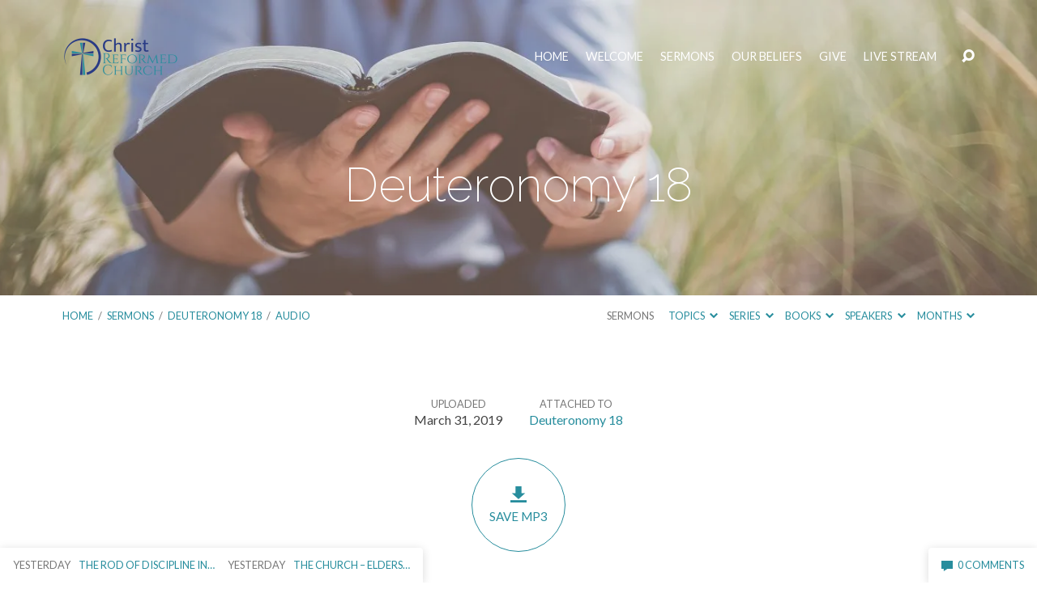

--- FILE ---
content_type: text/html; charset=UTF-8
request_url: https://www.christreformedchurch.net/sermons/deuteronomy-18/deuteronomy-18/
body_size: 17633
content:
<!DOCTYPE html>
<html class="no-js" lang="en-US">
<head>
<meta charset="UTF-8" />
<meta http-equiv="X-UA-Compatible" content="IE=edge" />
<meta name="viewport" content="width=device-width, initial-scale=1">
<link rel="profile" href="http://gmpg.org/xfn/11">
<link rel="pingback" href="https://www.christreformedchurch.net/xmlrpc.php" />
<meta name='robots' content='index, follow, max-image-preview:large, max-snippet:-1, max-video-preview:-1' />
<!-- Jetpack Site Verification Tags -->
<meta name="google-site-verification" content="3vn84P3kR4tvdTDdy50uXOWEx2Vwgbs7sMvOpCQZk4w" />

	<!-- This site is optimized with the Yoast SEO plugin v26.7 - https://yoast.com/wordpress/plugins/seo/ -->
	<title>Deuteronomy 18 - Christ Reformed Church</title>
	<link rel="canonical" href="https://www.christreformedchurch.net/sermons/deuteronomy-18/deuteronomy-18/" />
	<meta property="og:locale" content="en_US" />
	<meta property="og:type" content="article" />
	<meta property="og:title" content="Deuteronomy 18 - Christ Reformed Church" />
	<meta property="og:description" content="&#8220;Deuteronomy 18&#8221; from The Last Will and Testament of Moses by Jerry Jackson. Released: 2019." />
	<meta property="og:url" content="https://www.christreformedchurch.net/sermons/deuteronomy-18/deuteronomy-18/" />
	<meta property="og:site_name" content="Christ Reformed Church" />
	<meta property="article:publisher" content="https://www.facebook.com/CRCShawnee" />
	<meta property="article:modified_time" content="2019-03-31T19:03:18+00:00" />
	<meta property="og:image" content="https://www.christreformedchurch.net/sermons/deuteronomy-18/deuteronomy-18" />
	<meta property="og:image:width" content="287" />
	<meta property="og:image:height" content="100" />
	<meta property="og:image:type" content="image/png" />
	<meta name="twitter:card" content="summary_large_image" />
	<script type="application/ld+json" class="yoast-schema-graph">{"@context":"https://schema.org","@graph":[{"@type":"WebPage","@id":"https://www.christreformedchurch.net/sermons/deuteronomy-18/deuteronomy-18/","url":"https://www.christreformedchurch.net/sermons/deuteronomy-18/deuteronomy-18/","name":"Deuteronomy 18 - Christ Reformed Church","isPartOf":{"@id":"https://www.christreformedchurch.net/#website"},"primaryImageOfPage":{"@id":"https://www.christreformedchurch.net/sermons/deuteronomy-18/deuteronomy-18/#primaryimage"},"image":{"@id":"https://www.christreformedchurch.net/sermons/deuteronomy-18/deuteronomy-18/#primaryimage"},"thumbnailUrl":"","datePublished":"2019-03-31T19:02:40+00:00","dateModified":"2019-03-31T19:03:18+00:00","breadcrumb":{"@id":"https://www.christreformedchurch.net/sermons/deuteronomy-18/deuteronomy-18/#breadcrumb"},"inLanguage":"en-US","potentialAction":[{"@type":"ReadAction","target":["https://www.christreformedchurch.net/sermons/deuteronomy-18/deuteronomy-18/"]}]},{"@type":"BreadcrumbList","@id":"https://www.christreformedchurch.net/sermons/deuteronomy-18/deuteronomy-18/#breadcrumb","itemListElement":[{"@type":"ListItem","position":1,"name":"Home","item":"https://www.christreformedchurch.net/"},{"@type":"ListItem","position":2,"name":"Deuteronomy 18","item":"https://www.christreformedchurch.net/sermons/deuteronomy-18/"},{"@type":"ListItem","position":3,"name":"Deuteronomy 18"}]},{"@type":"WebSite","@id":"https://www.christreformedchurch.net/#website","url":"https://www.christreformedchurch.net/","name":"Christ Reformed Church","description":"Christ Reformed Church is a congregation of Christian believers in Shawnee, Oklahoma who hold to the truths of scripture as our sole authority","publisher":{"@id":"https://www.christreformedchurch.net/#organization"},"potentialAction":[{"@type":"SearchAction","target":{"@type":"EntryPoint","urlTemplate":"https://www.christreformedchurch.net/?s={search_term_string}"},"query-input":{"@type":"PropertyValueSpecification","valueRequired":true,"valueName":"search_term_string"}}],"inLanguage":"en-US"},{"@type":"Organization","@id":"https://www.christreformedchurch.net/#organization","name":"Christ Reformed Church","url":"https://www.christreformedchurch.net/","logo":{"@type":"ImageObject","inLanguage":"en-US","@id":"https://www.christreformedchurch.net/#/schema/logo/image/","url":"https://www.christreformedchurch.net/wp-content/uploads/2019/03/CRC_Logo_Web_Retina.png","contentUrl":"https://www.christreformedchurch.net/wp-content/uploads/2019/03/CRC_Logo_Web_Retina.png","width":287,"height":100,"caption":"Christ Reformed Church"},"image":{"@id":"https://www.christreformedchurch.net/#/schema/logo/image/"},"sameAs":["https://www.facebook.com/CRCShawnee"]}]}</script>
	<!-- / Yoast SEO plugin. -->


<link rel='dns-prefetch' href='//secure.gravatar.com' />
<link rel='dns-prefetch' href='//stats.wp.com' />
<link rel='dns-prefetch' href='//fonts.googleapis.com' />
<link rel='dns-prefetch' href='//v0.wordpress.com' />
<link rel='dns-prefetch' href='//jetpack.wordpress.com' />
<link rel='dns-prefetch' href='//s0.wp.com' />
<link rel='dns-prefetch' href='//public-api.wordpress.com' />
<link rel='dns-prefetch' href='//0.gravatar.com' />
<link rel='dns-prefetch' href='//1.gravatar.com' />
<link rel='dns-prefetch' href='//2.gravatar.com' />
<link rel='preconnect' href='//i0.wp.com' />
<link rel="alternate" type="application/rss+xml" title="Christ Reformed Church &raquo; Feed" href="https://www.christreformedchurch.net/feed/" />
<link rel="alternate" title="oEmbed (JSON)" type="application/json+oembed" href="https://www.christreformedchurch.net/wp-json/oembed/1.0/embed?url=https%3A%2F%2Fwww.christreformedchurch.net%2Fsermons%2Fdeuteronomy-18%2Fdeuteronomy-18%2F" />
<link rel="alternate" title="oEmbed (XML)" type="text/xml+oembed" href="https://www.christreformedchurch.net/wp-json/oembed/1.0/embed?url=https%3A%2F%2Fwww.christreformedchurch.net%2Fsermons%2Fdeuteronomy-18%2Fdeuteronomy-18%2F&#038;format=xml" />
<style id='wp-img-auto-sizes-contain-inline-css' type='text/css'>
img:is([sizes=auto i],[sizes^="auto," i]){contain-intrinsic-size:3000px 1500px}
/*# sourceURL=wp-img-auto-sizes-contain-inline-css */
</style>
<style id='wp-block-library-inline-css' type='text/css'>
:root{--wp-block-synced-color:#7a00df;--wp-block-synced-color--rgb:122,0,223;--wp-bound-block-color:var(--wp-block-synced-color);--wp-editor-canvas-background:#ddd;--wp-admin-theme-color:#007cba;--wp-admin-theme-color--rgb:0,124,186;--wp-admin-theme-color-darker-10:#006ba1;--wp-admin-theme-color-darker-10--rgb:0,107,160.5;--wp-admin-theme-color-darker-20:#005a87;--wp-admin-theme-color-darker-20--rgb:0,90,135;--wp-admin-border-width-focus:2px}@media (min-resolution:192dpi){:root{--wp-admin-border-width-focus:1.5px}}.wp-element-button{cursor:pointer}:root .has-very-light-gray-background-color{background-color:#eee}:root .has-very-dark-gray-background-color{background-color:#313131}:root .has-very-light-gray-color{color:#eee}:root .has-very-dark-gray-color{color:#313131}:root .has-vivid-green-cyan-to-vivid-cyan-blue-gradient-background{background:linear-gradient(135deg,#00d084,#0693e3)}:root .has-purple-crush-gradient-background{background:linear-gradient(135deg,#34e2e4,#4721fb 50%,#ab1dfe)}:root .has-hazy-dawn-gradient-background{background:linear-gradient(135deg,#faaca8,#dad0ec)}:root .has-subdued-olive-gradient-background{background:linear-gradient(135deg,#fafae1,#67a671)}:root .has-atomic-cream-gradient-background{background:linear-gradient(135deg,#fdd79a,#004a59)}:root .has-nightshade-gradient-background{background:linear-gradient(135deg,#330968,#31cdcf)}:root .has-midnight-gradient-background{background:linear-gradient(135deg,#020381,#2874fc)}:root{--wp--preset--font-size--normal:16px;--wp--preset--font-size--huge:42px}.has-regular-font-size{font-size:1em}.has-larger-font-size{font-size:2.625em}.has-normal-font-size{font-size:var(--wp--preset--font-size--normal)}.has-huge-font-size{font-size:var(--wp--preset--font-size--huge)}.has-text-align-center{text-align:center}.has-text-align-left{text-align:left}.has-text-align-right{text-align:right}.has-fit-text{white-space:nowrap!important}#end-resizable-editor-section{display:none}.aligncenter{clear:both}.items-justified-left{justify-content:flex-start}.items-justified-center{justify-content:center}.items-justified-right{justify-content:flex-end}.items-justified-space-between{justify-content:space-between}.screen-reader-text{border:0;clip-path:inset(50%);height:1px;margin:-1px;overflow:hidden;padding:0;position:absolute;width:1px;word-wrap:normal!important}.screen-reader-text:focus{background-color:#ddd;clip-path:none;color:#444;display:block;font-size:1em;height:auto;left:5px;line-height:normal;padding:15px 23px 14px;text-decoration:none;top:5px;width:auto;z-index:100000}html :where(.has-border-color){border-style:solid}html :where([style*=border-top-color]){border-top-style:solid}html :where([style*=border-right-color]){border-right-style:solid}html :where([style*=border-bottom-color]){border-bottom-style:solid}html :where([style*=border-left-color]){border-left-style:solid}html :where([style*=border-width]){border-style:solid}html :where([style*=border-top-width]){border-top-style:solid}html :where([style*=border-right-width]){border-right-style:solid}html :where([style*=border-bottom-width]){border-bottom-style:solid}html :where([style*=border-left-width]){border-left-style:solid}html :where(img[class*=wp-image-]){height:auto;max-width:100%}:where(figure){margin:0 0 1em}html :where(.is-position-sticky){--wp-admin--admin-bar--position-offset:var(--wp-admin--admin-bar--height,0px)}@media screen and (max-width:600px){html :where(.is-position-sticky){--wp-admin--admin-bar--position-offset:0px}}

/*# sourceURL=wp-block-library-inline-css */
</style><style id='wp-block-paragraph-inline-css' type='text/css'>
.is-small-text{font-size:.875em}.is-regular-text{font-size:1em}.is-large-text{font-size:2.25em}.is-larger-text{font-size:3em}.has-drop-cap:not(:focus):first-letter{float:left;font-size:8.4em;font-style:normal;font-weight:100;line-height:.68;margin:.05em .1em 0 0;text-transform:uppercase}body.rtl .has-drop-cap:not(:focus):first-letter{float:none;margin-left:.1em}p.has-drop-cap.has-background{overflow:hidden}:root :where(p.has-background){padding:1.25em 2.375em}:where(p.has-text-color:not(.has-link-color)) a{color:inherit}p.has-text-align-left[style*="writing-mode:vertical-lr"],p.has-text-align-right[style*="writing-mode:vertical-rl"]{rotate:180deg}
/*# sourceURL=https://www.christreformedchurch.net/wp-includes/blocks/paragraph/style.min.css */
</style>
<style id='wp-block-quote-inline-css' type='text/css'>
.wp-block-quote{box-sizing:border-box;overflow-wrap:break-word}.wp-block-quote.is-large:where(:not(.is-style-plain)),.wp-block-quote.is-style-large:where(:not(.is-style-plain)){margin-bottom:1em;padding:0 1em}.wp-block-quote.is-large:where(:not(.is-style-plain)) p,.wp-block-quote.is-style-large:where(:not(.is-style-plain)) p{font-size:1.5em;font-style:italic;line-height:1.6}.wp-block-quote.is-large:where(:not(.is-style-plain)) cite,.wp-block-quote.is-large:where(:not(.is-style-plain)) footer,.wp-block-quote.is-style-large:where(:not(.is-style-plain)) cite,.wp-block-quote.is-style-large:where(:not(.is-style-plain)) footer{font-size:1.125em;text-align:right}.wp-block-quote>cite{display:block}
/*# sourceURL=https://www.christreformedchurch.net/wp-includes/blocks/quote/style.min.css */
</style>
<link rel='stylesheet' id='mediaelement-css' href='https://www.christreformedchurch.net/wp-includes/js/mediaelement/mediaelementplayer-legacy.min.css?ver=4.2.17' type='text/css' media='all' />
<link rel='stylesheet' id='wp-mediaelement-css' href='https://www.christreformedchurch.net/wp-includes/js/mediaelement/wp-mediaelement.min.css?ver=6.9' type='text/css' media='all' />
<style id='global-styles-inline-css' type='text/css'>
:root{--wp--preset--aspect-ratio--square: 1;--wp--preset--aspect-ratio--4-3: 4/3;--wp--preset--aspect-ratio--3-4: 3/4;--wp--preset--aspect-ratio--3-2: 3/2;--wp--preset--aspect-ratio--2-3: 2/3;--wp--preset--aspect-ratio--16-9: 16/9;--wp--preset--aspect-ratio--9-16: 9/16;--wp--preset--color--black: #000000;--wp--preset--color--cyan-bluish-gray: #abb8c3;--wp--preset--color--white: #fff;--wp--preset--color--pale-pink: #f78da7;--wp--preset--color--vivid-red: #cf2e2e;--wp--preset--color--luminous-vivid-orange: #ff6900;--wp--preset--color--luminous-vivid-amber: #fcb900;--wp--preset--color--light-green-cyan: #7bdcb5;--wp--preset--color--vivid-green-cyan: #00d084;--wp--preset--color--pale-cyan-blue: #8ed1fc;--wp--preset--color--vivid-cyan-blue: #0693e3;--wp--preset--color--vivid-purple: #9b51e0;--wp--preset--color--main: #bababa;--wp--preset--color--accent: #278d9d;--wp--preset--color--dark: #000;--wp--preset--color--light: #777;--wp--preset--color--light-bg: #f7f7f7;--wp--preset--gradient--vivid-cyan-blue-to-vivid-purple: linear-gradient(135deg,rgb(6,147,227) 0%,rgb(155,81,224) 100%);--wp--preset--gradient--light-green-cyan-to-vivid-green-cyan: linear-gradient(135deg,rgb(122,220,180) 0%,rgb(0,208,130) 100%);--wp--preset--gradient--luminous-vivid-amber-to-luminous-vivid-orange: linear-gradient(135deg,rgb(252,185,0) 0%,rgb(255,105,0) 100%);--wp--preset--gradient--luminous-vivid-orange-to-vivid-red: linear-gradient(135deg,rgb(255,105,0) 0%,rgb(207,46,46) 100%);--wp--preset--gradient--very-light-gray-to-cyan-bluish-gray: linear-gradient(135deg,rgb(238,238,238) 0%,rgb(169,184,195) 100%);--wp--preset--gradient--cool-to-warm-spectrum: linear-gradient(135deg,rgb(74,234,220) 0%,rgb(151,120,209) 20%,rgb(207,42,186) 40%,rgb(238,44,130) 60%,rgb(251,105,98) 80%,rgb(254,248,76) 100%);--wp--preset--gradient--blush-light-purple: linear-gradient(135deg,rgb(255,206,236) 0%,rgb(152,150,240) 100%);--wp--preset--gradient--blush-bordeaux: linear-gradient(135deg,rgb(254,205,165) 0%,rgb(254,45,45) 50%,rgb(107,0,62) 100%);--wp--preset--gradient--luminous-dusk: linear-gradient(135deg,rgb(255,203,112) 0%,rgb(199,81,192) 50%,rgb(65,88,208) 100%);--wp--preset--gradient--pale-ocean: linear-gradient(135deg,rgb(255,245,203) 0%,rgb(182,227,212) 50%,rgb(51,167,181) 100%);--wp--preset--gradient--electric-grass: linear-gradient(135deg,rgb(202,248,128) 0%,rgb(113,206,126) 100%);--wp--preset--gradient--midnight: linear-gradient(135deg,rgb(2,3,129) 0%,rgb(40,116,252) 100%);--wp--preset--font-size--small: 13px;--wp--preset--font-size--medium: 20px;--wp--preset--font-size--large: 36px;--wp--preset--font-size--x-large: 42px;--wp--preset--spacing--20: 0.44rem;--wp--preset--spacing--30: 0.67rem;--wp--preset--spacing--40: 1rem;--wp--preset--spacing--50: 1.5rem;--wp--preset--spacing--60: 2.25rem;--wp--preset--spacing--70: 3.38rem;--wp--preset--spacing--80: 5.06rem;--wp--preset--shadow--natural: 6px 6px 9px rgba(0, 0, 0, 0.2);--wp--preset--shadow--deep: 12px 12px 50px rgba(0, 0, 0, 0.4);--wp--preset--shadow--sharp: 6px 6px 0px rgba(0, 0, 0, 0.2);--wp--preset--shadow--outlined: 6px 6px 0px -3px rgb(255, 255, 255), 6px 6px rgb(0, 0, 0);--wp--preset--shadow--crisp: 6px 6px 0px rgb(0, 0, 0);}:where(.is-layout-flex){gap: 0.5em;}:where(.is-layout-grid){gap: 0.5em;}body .is-layout-flex{display: flex;}.is-layout-flex{flex-wrap: wrap;align-items: center;}.is-layout-flex > :is(*, div){margin: 0;}body .is-layout-grid{display: grid;}.is-layout-grid > :is(*, div){margin: 0;}:where(.wp-block-columns.is-layout-flex){gap: 2em;}:where(.wp-block-columns.is-layout-grid){gap: 2em;}:where(.wp-block-post-template.is-layout-flex){gap: 1.25em;}:where(.wp-block-post-template.is-layout-grid){gap: 1.25em;}.has-black-color{color: var(--wp--preset--color--black) !important;}.has-cyan-bluish-gray-color{color: var(--wp--preset--color--cyan-bluish-gray) !important;}.has-white-color{color: var(--wp--preset--color--white) !important;}.has-pale-pink-color{color: var(--wp--preset--color--pale-pink) !important;}.has-vivid-red-color{color: var(--wp--preset--color--vivid-red) !important;}.has-luminous-vivid-orange-color{color: var(--wp--preset--color--luminous-vivid-orange) !important;}.has-luminous-vivid-amber-color{color: var(--wp--preset--color--luminous-vivid-amber) !important;}.has-light-green-cyan-color{color: var(--wp--preset--color--light-green-cyan) !important;}.has-vivid-green-cyan-color{color: var(--wp--preset--color--vivid-green-cyan) !important;}.has-pale-cyan-blue-color{color: var(--wp--preset--color--pale-cyan-blue) !important;}.has-vivid-cyan-blue-color{color: var(--wp--preset--color--vivid-cyan-blue) !important;}.has-vivid-purple-color{color: var(--wp--preset--color--vivid-purple) !important;}.has-black-background-color{background-color: var(--wp--preset--color--black) !important;}.has-cyan-bluish-gray-background-color{background-color: var(--wp--preset--color--cyan-bluish-gray) !important;}.has-white-background-color{background-color: var(--wp--preset--color--white) !important;}.has-pale-pink-background-color{background-color: var(--wp--preset--color--pale-pink) !important;}.has-vivid-red-background-color{background-color: var(--wp--preset--color--vivid-red) !important;}.has-luminous-vivid-orange-background-color{background-color: var(--wp--preset--color--luminous-vivid-orange) !important;}.has-luminous-vivid-amber-background-color{background-color: var(--wp--preset--color--luminous-vivid-amber) !important;}.has-light-green-cyan-background-color{background-color: var(--wp--preset--color--light-green-cyan) !important;}.has-vivid-green-cyan-background-color{background-color: var(--wp--preset--color--vivid-green-cyan) !important;}.has-pale-cyan-blue-background-color{background-color: var(--wp--preset--color--pale-cyan-blue) !important;}.has-vivid-cyan-blue-background-color{background-color: var(--wp--preset--color--vivid-cyan-blue) !important;}.has-vivid-purple-background-color{background-color: var(--wp--preset--color--vivid-purple) !important;}.has-black-border-color{border-color: var(--wp--preset--color--black) !important;}.has-cyan-bluish-gray-border-color{border-color: var(--wp--preset--color--cyan-bluish-gray) !important;}.has-white-border-color{border-color: var(--wp--preset--color--white) !important;}.has-pale-pink-border-color{border-color: var(--wp--preset--color--pale-pink) !important;}.has-vivid-red-border-color{border-color: var(--wp--preset--color--vivid-red) !important;}.has-luminous-vivid-orange-border-color{border-color: var(--wp--preset--color--luminous-vivid-orange) !important;}.has-luminous-vivid-amber-border-color{border-color: var(--wp--preset--color--luminous-vivid-amber) !important;}.has-light-green-cyan-border-color{border-color: var(--wp--preset--color--light-green-cyan) !important;}.has-vivid-green-cyan-border-color{border-color: var(--wp--preset--color--vivid-green-cyan) !important;}.has-pale-cyan-blue-border-color{border-color: var(--wp--preset--color--pale-cyan-blue) !important;}.has-vivid-cyan-blue-border-color{border-color: var(--wp--preset--color--vivid-cyan-blue) !important;}.has-vivid-purple-border-color{border-color: var(--wp--preset--color--vivid-purple) !important;}.has-vivid-cyan-blue-to-vivid-purple-gradient-background{background: var(--wp--preset--gradient--vivid-cyan-blue-to-vivid-purple) !important;}.has-light-green-cyan-to-vivid-green-cyan-gradient-background{background: var(--wp--preset--gradient--light-green-cyan-to-vivid-green-cyan) !important;}.has-luminous-vivid-amber-to-luminous-vivid-orange-gradient-background{background: var(--wp--preset--gradient--luminous-vivid-amber-to-luminous-vivid-orange) !important;}.has-luminous-vivid-orange-to-vivid-red-gradient-background{background: var(--wp--preset--gradient--luminous-vivid-orange-to-vivid-red) !important;}.has-very-light-gray-to-cyan-bluish-gray-gradient-background{background: var(--wp--preset--gradient--very-light-gray-to-cyan-bluish-gray) !important;}.has-cool-to-warm-spectrum-gradient-background{background: var(--wp--preset--gradient--cool-to-warm-spectrum) !important;}.has-blush-light-purple-gradient-background{background: var(--wp--preset--gradient--blush-light-purple) !important;}.has-blush-bordeaux-gradient-background{background: var(--wp--preset--gradient--blush-bordeaux) !important;}.has-luminous-dusk-gradient-background{background: var(--wp--preset--gradient--luminous-dusk) !important;}.has-pale-ocean-gradient-background{background: var(--wp--preset--gradient--pale-ocean) !important;}.has-electric-grass-gradient-background{background: var(--wp--preset--gradient--electric-grass) !important;}.has-midnight-gradient-background{background: var(--wp--preset--gradient--midnight) !important;}.has-small-font-size{font-size: var(--wp--preset--font-size--small) !important;}.has-medium-font-size{font-size: var(--wp--preset--font-size--medium) !important;}.has-large-font-size{font-size: var(--wp--preset--font-size--large) !important;}.has-x-large-font-size{font-size: var(--wp--preset--font-size--x-large) !important;}
/*# sourceURL=global-styles-inline-css */
</style>

<style id='classic-theme-styles-inline-css' type='text/css'>
/*! This file is auto-generated */
.wp-block-button__link{color:#fff;background-color:#32373c;border-radius:9999px;box-shadow:none;text-decoration:none;padding:calc(.667em + 2px) calc(1.333em + 2px);font-size:1.125em}.wp-block-file__button{background:#32373c;color:#fff;text-decoration:none}
/*# sourceURL=/wp-includes/css/classic-themes.min.css */
</style>
<link rel='stylesheet' id='maranatha-google-fonts-css' href='//fonts.googleapis.com/css?family=Raleway:200,300,400,500,700,200italic,300italic,400italic,500italic,700italic%7CLato:300,400,700,300italic,400italic,700italic' type='text/css' media='all' />
<link rel='stylesheet' id='elusive-icons-css' href='https://www.christreformedchurch.net/wp-content/themes/maranatha/css/lib/elusive-icons.min.css?ver=2.6.1' type='text/css' media='all' />
<link rel='stylesheet' id='maranatha-style-css' href='https://www.christreformedchurch.net/wp-content/themes/maranatha/style.css?ver=2.6.1' type='text/css' media='all' />
<script type="text/javascript" src="https://www.christreformedchurch.net/wp-includes/js/jquery/jquery.min.js?ver=3.7.1" id="jquery-core-js"></script>
<script type="text/javascript" src="https://www.christreformedchurch.net/wp-includes/js/jquery/jquery-migrate.min.js?ver=3.4.1" id="jquery-migrate-js"></script>
<script type="text/javascript" id="ctfw-ie-unsupported-js-extra">
/* <![CDATA[ */
var ctfw_ie_unsupported = {"default_version":"7","min_version":"5","max_version":"9","version":"8","message":"You are using an outdated version of Internet Explorer. Please upgrade your browser to use this site.","redirect_url":"https://browsehappy.com/"};
//# sourceURL=ctfw-ie-unsupported-js-extra
/* ]]> */
</script>
<script type="text/javascript" src="https://www.christreformedchurch.net/wp-content/themes/maranatha/framework/js/ie-unsupported.js?ver=2.6.1" id="ctfw-ie-unsupported-js"></script>
<script type="text/javascript" src="https://www.christreformedchurch.net/wp-content/themes/maranatha/framework/js/jquery.fitvids.js?ver=2.6.1" id="fitvids-js"></script>
<script type="text/javascript" id="ctfw-responsive-embeds-js-extra">
/* <![CDATA[ */
var ctfw_responsive_embeds = {"wp_responsive_embeds":"1"};
//# sourceURL=ctfw-responsive-embeds-js-extra
/* ]]> */
</script>
<script type="text/javascript" src="https://www.christreformedchurch.net/wp-content/themes/maranatha/framework/js/responsive-embeds.js?ver=2.6.1" id="ctfw-responsive-embeds-js"></script>
<script type="text/javascript" src="https://www.christreformedchurch.net/wp-content/themes/maranatha/js/lib/viewport-units-buggyfill.hacks.js?ver=2.6.1" id="viewport-units-buggyfill-hacks-js"></script>
<script type="text/javascript" src="https://www.christreformedchurch.net/wp-content/themes/maranatha/js/lib/viewport-units-buggyfill.js?ver=2.6.1" id="viewport-units-buggyfill-js"></script>
<script type="text/javascript" src="https://www.christreformedchurch.net/wp-content/themes/maranatha/js/lib/superfish.modified.js?ver=2.6.1" id="superfish-js"></script>
<script type="text/javascript" src="https://www.christreformedchurch.net/wp-content/themes/maranatha/js/lib/supersubs.js?ver=2.6.1" id="supersubs-js"></script>
<script type="text/javascript" src="https://www.christreformedchurch.net/wp-content/themes/maranatha/js/lib/jquery.meanmenu.modified.js?ver=2.6.1" id="jquery-meanmenu-js"></script>
<script type="text/javascript" src="https://www.christreformedchurch.net/wp-content/themes/maranatha/js/lib/jquery.validate.min.js?ver=2.6.1" id="jquery-validate-js"></script>
<script type="text/javascript" src="https://www.christreformedchurch.net/wp-content/themes/maranatha/js/lib/jquery.smooth-scroll.min.js?ver=2.6.1" id="jquery-smooth-scroll-js"></script>
<script type="text/javascript" src="https://www.christreformedchurch.net/wp-content/themes/maranatha/js/lib/jquery.dropdown.maranatha.min.js?ver=2.6.1" id="jquery-dropdown-maranatha-js"></script>
<script type="text/javascript" src="https://www.christreformedchurch.net/wp-content/themes/maranatha/js/lib/jquery.matchHeight-min.js?ver=2.6.1" id="jquery-matchHeight-js"></script>
<script type="text/javascript" id="maranatha-main-js-extra">
/* <![CDATA[ */
var maranatha_main = {"site_path":"/","home_url":"https://www.christreformedchurch.net","theme_url":"https://www.christreformedchurch.net/wp-content/themes/maranatha","is_ssl":"1","mobile_menu_close":"el el-remove-sign","comment_name_required":"1","comment_email_required":"1","comment_name_error_required":"Required","comment_email_error_required":"Required","comment_email_error_invalid":"Invalid Email","comment_url_error_invalid":"Invalid URL","comment_message_error_required":"Comment Required"};
//# sourceURL=maranatha-main-js-extra
/* ]]> */
</script>
<script type="text/javascript" src="https://www.christreformedchurch.net/wp-content/themes/maranatha/js/main.js?ver=2.6.1" id="maranatha-main-js"></script>
<!-- start Simple Custom CSS and JS -->
<!-- Add HTML code to the header or the footer.

For example, you can use the following code for loading the jQuery library from Google CDN:
<script src="https://ajax.googleapis.com/ajax/libs/jquery/3.1.0/jquery.min.js"></script>

or the following one for loading the Bootstrap library from MaxCDN:
<link rel="stylesheet" href="https://maxcdn.bootstrapcdn.com/bootstrap/3.3.7/css/bootstrap.min.css" integrity="sha384-BVYiiSIFeK1dGmJRAkycuHAHRg32OmUcww7on3RYdg4Va+PmSTsz/K68vbdEjh4u" crossorigin="anonymous">

-- End of the comment --> 

<script src="https://tithe.ly/widget/v3/give.js?3"></script>
<!-- end Simple Custom CSS and JS -->

<link rel="alternate" type="application/rss+xml" title="Podcast RSS feed" href="https://www.christreformedchurch.net/feed/podcast" />

	<style>img#wpstats{display:none}</style>
		<!-- Analytics by WP Statistics - https://wp-statistics.com -->

<style type="text/css">.has-main-background-color,p.has-main-background-color { background-color: #bababa; }.has-main-color,p.has-main-color { color: #bababa; }.has-accent-background-color,p.has-accent-background-color { background-color: #278d9d; }.has-accent-color,p.has-accent-color { color: #278d9d; }.has-dark-background-color,p.has-dark-background-color { background-color: #000; }.has-dark-color,p.has-dark-color { color: #000; }.has-light-background-color,p.has-light-background-color { background-color: #777; }.has-light-color,p.has-light-color { color: #777; }.has-light-bg-background-color,p.has-light-bg-background-color { background-color: #f7f7f7; }.has-light-bg-color,p.has-light-bg-color { color: #f7f7f7; }.has-white-background-color,p.has-white-background-color { background-color: #fff; }.has-white-color,p.has-white-color { color: #fff; }</style>

<style type="text/css">
#maranatha-logo-text {
	font-family: 'Raleway', Arial, Helvetica, sans-serif;
}

.maranatha-entry-content h1, .maranatha-entry-content h2:not(.maranatha-entry-short-title), .maranatha-entry-content h3, .maranatha-entry-content h4, .maranatha-entry-content h5, .maranatha-entry-content h6, .maranatha-entry-content .maranatha-h1, .maranatha-entry-content .maranatha-h2, .maranatha-entry-content .maranatha-h3, .maranatha-entry-content .maranatha-h4, .maranatha-entry-content .maranatha-h5, .maranatha-entry-content .maranatha-h6, .mce-content-body h1, .mce-content-body h2, .mce-content-body h3, .mce-content-body h4, .mce-content-body h5, .mce-content-body h6, .maranatha-home-section-content h1, .maranatha-home-section-content h2, #maranatha-banner-title, .maranatha-widget-title, #maranatha-comments-title, #reply-title, .maranatha-nav-block-title, .maranatha-caption-image-title, .has-drop-cap:not(:focus):first-letter {
	font-family: 'Raleway', Arial, Helvetica, sans-serif;
}

#maranatha-header-menu-content > li > a, .mean-container .mean-nav > ul > li > a {
	font-family: 'Lato', Arial, Helvetica, sans-serif;
}

body, #cancel-comment-reply-link, .maranatha-widget .maranatha-entry-short-header h3, pre.wp-block-verse {
	font-family: 'Lato', Arial, Helvetica, sans-serif;
}

.maranatha-color-main-bg, .maranatha-caption-image-title, .maranatha-calendar-table-header, .maranatha-calendar-table-top, .maranatha-calendar-table-header-row, .has-main-background-color, p.has-main-background-color {
	background-color: #bababa;
}

.maranatha-calendar-table-header {
	border-color: #bababa !important;
}

.maranatha-color-main-bg .maranatha-circle-buttons-list a:hover, .has-main-color, p.has-main-color {
	color: #bababa !important;
}

a, .maranatha-button, .maranatha-buttons-list a, .maranatha-circle-button span, .maranatha-circle-buttons-list a, input[type=submit], .maranatha-nav-left-right a, .maranatha-pagination li > *, .widget_tag_cloud a, .sf-menu ul li:hover > a, .sf-menu ul .sfHover > a, .sf-menu ul a:focus, .sf-menu ul a:hover, .sf-menu ul a:active, .mean-container .mean-nav ul li a, #maranatha-header-search-mobile input[type=text]:not(:focus), #maranatha-map-section-info-list a:hover, .wp-block-pullquote.is-style-solid-color blockquote cite a, .wp-block-pullquote .has-text-color a, .wp-block-file .wp-block-file__button, .wp-block-file a.wp-block-file__button:visited:not(:hover), .wp-block-file a.wp-block-file__button:focus:not(:hover), .has-accent-color, p.has-accent-color, .wp-block-calendar #wp-calendar a, .wp-block-pullquote.has-background.has-light-background-color:not(.has-text-color) a {
	color: #278d9d;
}

.maranatha-button, .maranatha-buttons-list a, .maranatha-circle-button span, .maranatha-circle-buttons-list a, input[type=submit], .maranatha-nav-left-right a:hover, .maranatha-pagination a:hover, .maranatha-pagination span.current, .widget_tag_cloud a, .mean-container .mean-nav ul li a.mean-expand, #maranatha-header-search-mobile input[type=text], .wp-block-file__button {
	border-color: #278d9d;
}

.sf-arrows ul .sf-with-ul:after {
	border-left-color: #278d9d;
}

.maranatha-button:hover, .maranatha-buttons-list a:hover, a.maranatha-circle-button span:hover, .maranatha-circle-buttons-list a:hover, a.maranatha-circle-button-selected span, .maranatha-circle-buttons-list a.maranatha-circle-button-selected, input[type=submit]:hover, .maranatha-nav-left-right a:hover, .maranatha-pagination a:hover, .maranatha-pagination span.current, .widget_tag_cloud a:hover, #maranatha-sermon-download-button a.maranatha-dropdown-open, .wp-block-file__button:hover, .has-accent-background-color, p.has-accent-background-color {
	background-color: #278d9d;
}
</style>
<script type="text/javascript">

jQuery( 'html' )
 	.removeClass( 'no-js' )
 	.addClass( 'js' );

</script>
<link rel="icon" href="https://i0.wp.com/www.christreformedchurch.net/wp-content/uploads/2019/04/CRC_SiteIcon_https.png?fit=32%2C32&#038;ssl=1" sizes="32x32" />
<link rel="icon" href="https://i0.wp.com/www.christreformedchurch.net/wp-content/uploads/2019/04/CRC_SiteIcon_https.png?fit=192%2C192&#038;ssl=1" sizes="192x192" />
<link rel="apple-touch-icon" href="https://i0.wp.com/www.christreformedchurch.net/wp-content/uploads/2019/04/CRC_SiteIcon_https.png?fit=180%2C180&#038;ssl=1" />
<meta name="msapplication-TileImage" content="https://i0.wp.com/www.christreformedchurch.net/wp-content/uploads/2019/04/CRC_SiteIcon_https.png?fit=270%2C270&#038;ssl=1" />
		<style type="text/css" id="wp-custom-css">
			/*
You can add your own CSS here.

Click the help icon above to learn more.
*/

.my-div H3 {margin-bottom: 5px;}
.my-div p {margin-top: 0px;}

/*
.maranatha-h1 {color: #278d9d !important;}
*/

/*
#maranatha-header-menu-content > li > a {color: #278d9d;}
*/		</style>
		</head>
<body class="attachment wp-singular attachment-template-default single single-attachment postid-1673 attachmentid-1673 attachment-mpeg wp-embed-responsive wp-theme-maranatha maranatha-logo-font-raleway maranatha-heading-font-raleway maranatha-menu-font-lato maranatha-body-font-lato maranatha-has-logo-image maranatha-content-width-1170">
<script>	//https://faithlife.com/products/reftagger
	//https://htmlcolorcodes.com/color-picker/
	var refTagger = {
		settings: {
			bibleVersion: "ESV",
			noSearchTagNames: ["h1","h2","h3","a"],
			noSearchClassNames: ["maranatha-h1"],			
			roundCorners: true,
			socialSharing: ["twitter","facebook"],
			tagChapters: true,
			customStyle : {
				heading: {
					backgroundColor : "#abb8c3",
					color : "#2b2e31"
				},
				body   : {
					color : "#2b2e31"
				}
			}
		}
	};
	(function(d, t) {
		var n=d.querySelector("[nonce]");
		refTagger.settings.nonce = n && (n.nonce||n.getAttribute("nonce"));
		var g = d.createElement(t), s = d.getElementsByTagName(t)[0];
		g.src = "https://api.reftagger.com/v2/RefTagger.js";
		g.nonce = refTagger.settings.nonce;
		s.parentNode.insertBefore(g, s);
	}(document, "script"));</script>
<header id="maranatha-header">

	
<div id="maranatha-header-top" class="maranatha-no-header-search">

	<div>

		<div id="maranatha-header-top-bg" class="maranatha-color-main-bg"></div>

		<div id="maranatha-header-top-container" class="maranatha-centered-large">

			<div id="maranatha-header-top-inner">

				
<div id="maranatha-logo">

	<div id="maranatha-logo-content">

		
			
			<div id="maranatha-logo-image" class="maranatha-has-hidpi-logo">

				<a href="https://www.christreformedchurch.net/" style="max-width:144px;max-height:50px">

					<img src="https://www.christreformedchurch.net/wp-content/uploads/2019/03/CRC_Logo_Web.png" alt="Christ Reformed Church" id="maranatha-logo-regular" width="144" height="50">

											<img src="https://www.christreformedchurch.net/wp-content/uploads/2019/03/CRC_Logo_Web_Retina.png" alt="Christ Reformed Church" id="maranatha-logo-hidpi" width="144" height="50">
					
				</a>

			</div>

		
	</div>

</div>

				<nav id="maranatha-header-menu">

					<div id="maranatha-header-menu-inner">

						<ul id="maranatha-header-menu-content" class="sf-menu"><li id="menu-item-21" class="menu-item menu-item-type-custom menu-item-object-custom menu-item-home menu-item-21"><a href="http://www.christreformedchurch.net/">Home</a></li>
<li id="menu-item-23" class="menu-item menu-item-type-post_type menu-item-object-page menu-item-has-children menu-item-23"><a href="https://www.christreformedchurch.net/about/">Welcome</a>
<ul class="sub-menu">
	<li id="menu-item-2399" class="menu-item menu-item-type-post_type menu-item-object-page menu-item-2399"><a href="https://www.christreformedchurch.net/about/">About</a></li>
	<li id="menu-item-2396" class="menu-item menu-item-type-custom menu-item-object-custom menu-item-2396"><a href="https://www.christreformedchurch.net/event-category/services/">Services</a></li>
	<li id="menu-item-2388" class="menu-item menu-item-type-custom menu-item-object-custom menu-item-2388"><a href="https://www.christreformedchurch.net/people/jerry-jackson/">Leadership</a></li>
</ul>
</li>
<li id="menu-item-46" class="menu-item menu-item-type-post_type_archive menu-item-object-ctc_sermon menu-item-has-children menu-item-46"><a href="https://www.christreformedchurch.net/sermons/">Sermons</a>
<ul class="sub-menu">
	<li id="menu-item-2237" class="menu-item menu-item-type-taxonomy menu-item-object-ctc_sermon_topic menu-item-2237"><a href="https://www.christreformedchurch.net/sermon-topic/recommended/">recommended</a></li>
	<li id="menu-item-1730" class="menu-item menu-item-type-post_type menu-item-object-page menu-item-1730"><a href="https://www.christreformedchurch.net/sermon-archive/">archive</a></li>
	<li id="menu-item-59" class="menu-item menu-item-type-post_type menu-item-object-page menu-item-59"><a href="https://www.christreformedchurch.net/sermon-archive/books/">by book</a></li>
	<li id="menu-item-60" class="menu-item menu-item-type-post_type menu-item-object-page menu-item-60"><a href="https://www.christreformedchurch.net/sermon-archive/series/">by series</a></li>
	<li id="menu-item-58" class="menu-item menu-item-type-post_type menu-item-object-page menu-item-58"><a href="https://www.christreformedchurch.net/sermon-archive/dates/">by date</a></li>
	<li id="menu-item-57" class="menu-item menu-item-type-post_type menu-item-object-page menu-item-57"><a href="https://www.christreformedchurch.net/sermon-archive/speakers/">by speaker</a></li>
	<li id="menu-item-47" class="menu-item menu-item-type-post_type menu-item-object-page menu-item-47"><a href="https://www.christreformedchurch.net/sermon-archive/topics/">by topic</a></li>
	<li id="menu-item-3442" class="menu-item menu-item-type-custom menu-item-object-custom menu-item-3442"><a href="https://www.christreformedchurch.net/sermon-podcast/">podcast</a></li>
</ul>
</li>
<li id="menu-item-1731" class="menu-item menu-item-type-post_type menu-item-object-page menu-item-has-children menu-item-1731"><a target="_blank" href="https://www.christreformedchurch.net/about/">Our Beliefs</a>
<ul class="sub-menu">
	<li id="menu-item-1001" class="menu-item menu-item-type-post_type menu-item-object-page menu-item-1001"><a href="https://www.christreformedchurch.net/about/second-london-baptist-confession-1689/">Second London Baptist Confession of 1689</a></li>
	<li id="menu-item-4465" class="menu-item menu-item-type-custom menu-item-object-custom menu-item-4465"><a target="_blank" href="https://www.christreformedchurch.net/spurgeon_catechism/">Spurgeon&#8217;s Catechism</a></li>
</ul>
</li>
<li id="menu-item-1682" class="tithely-give-btn menu-item menu-item-type-custom menu-item-object-custom menu-item-1682"><a href="#">Give</a></li>
<li id="menu-item-5871" class="menu-item menu-item-type-post_type menu-item-object-page menu-item-5871"><a target="_blank" href="https://www.christreformedchurch.net/live-stream/">Live Stream</a></li>
</ul>
					</div>

				</nav>

				<div id="maranatha-header-search" role="search">

					<div id="maranatha-header-search-opened">

						
<div class="maranatha-search-form">

	<form method="get" action="https://www.christreformedchurch.net/">

		<label class="screen-reader-text">Search</label>

		<div class="maranatha-search-field">
			<input type="text" name="s" aria-label="Search">
		</div>

				<a href="#" onClick="jQuery( this ).parent( 'form' ).trigger('submit'); return false;" class="maranatha-search-button el el-search" title="Search"></a>

	</form>

</div>

						<a href="#" id="maranatha-header-search-close" class="el el-remove-sign" title="Close Search"></a>

					</div>

					<div id="maranatha-header-search-closed">
						<a href="#" id="maranatha-header-search-open" class="el el-search" title="Open Search"></a>
					</div>

				</div>

			</div>

		</div>

	</div>

	<div id="maranatha-header-mobile-menu"></div>

</div>

	
<div id="maranatha-banner" class="maranatha-color-main-bg">

			<div id="maranatha-banner-image" style="opacity: 0.8; background-image: url(https://i0.wp.com/www.christreformedchurch.net/wp-content/uploads/2019/11/bible-12.jpg?resize=1600%2C400&amp;ssl=1);"></div>
	
	<div id="maranatha-banner-inner" class="maranatha-centered-large">

		<div id="maranatha-banner-title">
						<div class="maranatha-h1">Deuteronomy 18</div>
		</div>

	</div>

</div>

	
	<div id="maranatha-header-bottom" class="maranatha-has-breadcrumbs maranatha-has-header-archives">

		<div id="maranatha-header-bottom-inner" class="maranatha-centered-large maranatha-clearfix">

			<div class="ctfw-breadcrumbs"><a href="https://www.christreformedchurch.net/">Home</a> <span class="maranatha-breadcrumb-separator">/</span> <a href="https://www.christreformedchurch.net/sermons/">Sermons</a> <span class="maranatha-breadcrumb-separator">/</span> <a href="https://www.christreformedchurch.net/sermons/deuteronomy-18/">Deuteronomy 18</a> <span class="maranatha-breadcrumb-separator">/</span> <a href="https://www.christreformedchurch.net/sermons/deuteronomy-18/deuteronomy-18/">Audio</a></div>
			
				<ul id="maranatha-header-archives">

					
						<li id="maranatha-header-archives-section-name" class="maranatha-header-archive-top">

															<a href="https://www.christreformedchurch.net/sermon-archive/">Sermons</a>
							
						</li>

						
						
							<li class="maranatha-header-archive-top">

								<a href="#" class="maranatha-header-archive-top-name">
									Topics									<span class="el el-chevron-down"></span>
								</a>

								<div id="maranatha-header-sermon-topic-dropdown" class="maranatha-header-archive-dropdown maranatha-dropdown">

		  							<div class="maranatha-dropdown-panel">

										<ul class="maranatha-header-archive-list">

											
												<li>

													<a href="https://www.christreformedchurch.net/sermon-topic/10-commandments/" title="10 Commandments">10 Commandments</a>

																											<span class="maranatha-header-archive-dropdown-count">14</span>
													
												</li>

											
												<li>

													<a href="https://www.christreformedchurch.net/sermon-topic/2nd-adam/" title="2nd Adam">2nd Adam</a>

																											<span class="maranatha-header-archive-dropdown-count">1</span>
													
												</li>

											
												<li>

													<a href="https://www.christreformedchurch.net/sermon-topic/2nd-coming-of-christ/" title="2nd Coming of Christ">2nd Coming of Christ</a>

																											<span class="maranatha-header-archive-dropdown-count">5</span>
													
												</li>

											
												<li>

													<a href="https://www.christreformedchurch.net/sermon-topic/abraham/" title="Abraham">Abraham</a>

																											<span class="maranatha-header-archive-dropdown-count">2</span>
													
												</li>

											
												<li>

													<a href="https://www.christreformedchurch.net/sermon-topic/access/" title="Access">Access</a>

																											<span class="maranatha-header-archive-dropdown-count">7</span>
													
												</li>

											
												<li>

													<a href="https://www.christreformedchurch.net/sermon-topic/accusation/" title="Accusation">Accusation</a>

																											<span class="maranatha-header-archive-dropdown-count">1</span>
													
												</li>

											
												<li>

													<a href="https://www.christreformedchurch.net/sermon-topic/actual-atonement/" title="Actual Atonement">Actual Atonement</a>

																											<span class="maranatha-header-archive-dropdown-count">4</span>
													
												</li>

											
												<li>

													<a href="https://www.christreformedchurch.net/sermon-topic/adoption/" title="Adoption">Adoption</a>

																											<span class="maranatha-header-archive-dropdown-count">6</span>
													
												</li>

											
												<li>

													<a href="https://www.christreformedchurch.net/sermon-topic/advent/" title="Advent">Advent</a>

																											<span class="maranatha-header-archive-dropdown-count">5</span>
													
												</li>

											
												<li>

													<a href="https://www.christreformedchurch.net/sermon-topic/advocate/" title="Advocate">Advocate</a>

																											<span class="maranatha-header-archive-dropdown-count">3</span>
													
												</li>

											
												<li>

													<a href="https://www.christreformedchurch.net/sermon-topic/affliction/" title="Affliction">Affliction</a>

																											<span class="maranatha-header-archive-dropdown-count">12</span>
													
												</li>

											
												<li>

													<a href="https://www.christreformedchurch.net/sermon-topic/angels/" title="Angels">Angels</a>

																											<span class="maranatha-header-archive-dropdown-count">1</span>
													
												</li>

											
											
												<li class="maranatha-header-archive-dropdown-all">

													<a href="https://www.christreformedchurch.net/sermon-archive/topics/">
														All Topics													</a>

												</li>

											
										</ul>

									</div>

								</div>

							</li>

						
					
						
							<li class="maranatha-header-archive-top">

								<a href="#" class="maranatha-header-archive-top-name">
									Series									<span class="el el-chevron-down"></span>
								</a>

								<div id="maranatha-header-sermon-series-dropdown" class="maranatha-header-archive-dropdown maranatha-dropdown">

		  							<div class="maranatha-dropdown-panel">

										<ul class="maranatha-header-archive-list">

											
												<li>

													<a href="https://www.christreformedchurch.net/sermon-series/the-superiority-of-jesus-christ/" title="The Superiority of Jesus Christ">The Superiority of Jesus Christ</a>

																											<span class="maranatha-header-archive-dropdown-count">151</span>
													
												</li>

											
												<li>

													<a href="https://www.christreformedchurch.net/sermon-series/what-is-the-church/" title="What Is the Church?">What Is the Church?</a>

																											<span class="maranatha-header-archive-dropdown-count">48</span>
													
												</li>

											
												<li>

													<a href="https://www.christreformedchurch.net/sermon-series/suffering-patience-and-deliverance-lessons-from-the-book-of-job/" title="Suffering, Patience and Deliverance: Lessons From the Book of Job">Suffering, Patience and Deliverance: Lessons From the Book of Job</a>

																											<span class="maranatha-header-archive-dropdown-count">45</span>
													
												</li>

											
												<li>

													<a href="https://www.christreformedchurch.net/sermon-series/the-reformation-in-england-conference/" title="The Reformation in England Conference">The Reformation in England Conference</a>

																											<span class="maranatha-header-archive-dropdown-count">5</span>
													
												</li>

											
												<li>

													<a href="https://www.christreformedchurch.net/sermon-series/the-heidelberg-catechism/" title="The Heidelberg Catechism">The Heidelberg Catechism</a>

																											<span class="maranatha-header-archive-dropdown-count">20</span>
													
												</li>

											
												<li>

													<a href="https://www.christreformedchurch.net/sermon-series/the-reformation-for-today-conference/" title="The Reformation for Today Conference">The Reformation for Today Conference</a>

																											<span class="maranatha-header-archive-dropdown-count">7</span>
													
												</li>

											
												<li>

													<a href="https://www.christreformedchurch.net/sermon-series/the-word-of-the-lord-to-the-prophet-zechariah/" title="The Word of the Lord to the Prophet Zechariah">The Word of the Lord to the Prophet Zechariah</a>

																											<span class="maranatha-header-archive-dropdown-count">15</span>
													
												</li>

											
												<li>

													<a href="https://www.christreformedchurch.net/sermon-series/principles-for-marriage-and-family/" title="Principles for Marriage and Family">Principles for Marriage and Family</a>

																											<span class="maranatha-header-archive-dropdown-count">3</span>
													
												</li>

											
												<li>

													<a href="https://www.christreformedchurch.net/sermon-series/the-necessity-of-wisdom/" title="The Necessity of Wisdom">The Necessity of Wisdom</a>

																											<span class="maranatha-header-archive-dropdown-count">58</span>
													
												</li>

											
												<li>

													<a href="https://www.christreformedchurch.net/sermon-series/the-word-of-the-lord-by-the-hand-of-haggai-the-prophet/" title="The Word of the Lord by the Hand of Haggai the Prophet">The Word of the Lord by the Hand of Haggai the Prophet</a>

																											<span class="maranatha-header-archive-dropdown-count">2</span>
													
												</li>

											
												<li>

													<a href="https://www.christreformedchurch.net/sermon-series/the-word-of-the-lord-that-came-to-zephaniah/" title="The Word of the Lord that Came to Zephaniah">The Word of the Lord that Came to Zephaniah</a>

																											<span class="maranatha-header-archive-dropdown-count">3</span>
													
												</li>

											
												<li>

													<a href="https://www.christreformedchurch.net/sermon-series/the-oracle-that-habakkuk-the-prophet-saw/" title="The Oracle that Habakkuk the Prophet Saw">The Oracle that Habakkuk the Prophet Saw</a>

																											<span class="maranatha-header-archive-dropdown-count">3</span>
													
												</li>

											
											
												<li class="maranatha-header-archive-dropdown-all">

													<a href="https://www.christreformedchurch.net/sermon-archive/series/">
														All Series													</a>

												</li>

											
										</ul>

									</div>

								</div>

							</li>

						
					
						
							<li class="maranatha-header-archive-top">

								<a href="#" class="maranatha-header-archive-top-name">
									Books									<span class="el el-chevron-down"></span>
								</a>

								<div id="maranatha-header-sermon-book-dropdown" class="maranatha-header-archive-dropdown maranatha-dropdown">

		  							<div class="maranatha-dropdown-panel">

										<ul class="maranatha-header-archive-list">

											
												<li>

													<a href="https://www.christreformedchurch.net/sermon-book/genesis/" title="Genesis">Genesis</a>

																											<span class="maranatha-header-archive-dropdown-count">2</span>
													
												</li>

											
												<li>

													<a href="https://www.christreformedchurch.net/sermon-book/exodus/" title="Exodus">Exodus</a>

																											<span class="maranatha-header-archive-dropdown-count">15</span>
													
												</li>

											
												<li>

													<a href="https://www.christreformedchurch.net/sermon-book/leviticus/" title="Leviticus">Leviticus</a>

																											<span class="maranatha-header-archive-dropdown-count">13</span>
													
												</li>

											
												<li>

													<a href="https://www.christreformedchurch.net/sermon-book/numbers/" title="Numbers">Numbers</a>

																											<span class="maranatha-header-archive-dropdown-count">24</span>
													
												</li>

											
												<li>

													<a href="https://www.christreformedchurch.net/sermon-book/deuteronomy/" title="Deuteronomy">Deuteronomy</a>

																											<span class="maranatha-header-archive-dropdown-count">44</span>
													
												</li>

											
												<li>

													<a href="https://www.christreformedchurch.net/sermon-book/1-kings/" title="1 Kings">1 Kings</a>

																											<span class="maranatha-header-archive-dropdown-count">1</span>
													
												</li>

											
												<li>

													<a href="https://www.christreformedchurch.net/sermon-book/1-chronicles/" title="1 Chronicles">1 Chronicles</a>

																											<span class="maranatha-header-archive-dropdown-count">1</span>
													
												</li>

											
												<li>

													<a href="https://www.christreformedchurch.net/sermon-book/job/" title="Job">Job</a>

																											<span class="maranatha-header-archive-dropdown-count">45</span>
													
												</li>

											
												<li>

													<a href="https://www.christreformedchurch.net/sermon-book/psalms/" title="Psalms">Psalms</a>

																											<span class="maranatha-header-archive-dropdown-count">43</span>
													
												</li>

											
												<li>

													<a href="https://www.christreformedchurch.net/sermon-book/proverbs/" title="Proverbs">Proverbs</a>

																											<span class="maranatha-header-archive-dropdown-count">64</span>
													
												</li>

											
												<li>

													<a href="https://www.christreformedchurch.net/sermon-book/isaiah/" title="Isaiah">Isaiah</a>

																											<span class="maranatha-header-archive-dropdown-count">10</span>
													
												</li>

											
												<li>

													<a href="https://www.christreformedchurch.net/sermon-book/jeremiah/" title="Jeremiah">Jeremiah</a>

																											<span class="maranatha-header-archive-dropdown-count">1</span>
													
												</li>

											
											
												<li class="maranatha-header-archive-dropdown-all">

													<a href="https://www.christreformedchurch.net/sermon-archive/books/">
														All Books													</a>

												</li>

											
										</ul>

									</div>

								</div>

							</li>

						
					
						
							<li class="maranatha-header-archive-top">

								<a href="#" class="maranatha-header-archive-top-name">
									Speakers									<span class="el el-chevron-down"></span>
								</a>

								<div id="maranatha-header-sermon-speaker-dropdown" class="maranatha-header-archive-dropdown maranatha-dropdown">

		  							<div class="maranatha-dropdown-panel">

										<ul class="maranatha-header-archive-list">

											
												<li>

													<a href="https://www.christreformedchurch.net/sermon-speaker/bruce-coker/" title="Bruce Coker">Bruce Coker</a>

																											<span class="maranatha-header-archive-dropdown-count">12</span>
													
												</li>

											
												<li>

													<a href="https://www.christreformedchurch.net/sermon-speaker/casey-mcdaniel/" title="Casey McDaniel">Casey McDaniel</a>

																											<span class="maranatha-header-archive-dropdown-count">4</span>
													
												</li>

											
												<li>

													<a href="https://www.christreformedchurch.net/sermon-speaker/chris-gore/" title="Chris Gore">Chris Gore</a>

																											<span class="maranatha-header-archive-dropdown-count">1</span>
													
												</li>

											
												<li>

													<a href="https://www.christreformedchurch.net/sermon-speaker/chuck-fry/" title="Chuck Fry">Chuck Fry</a>

																											<span class="maranatha-header-archive-dropdown-count">13</span>
													
												</li>

											
												<li>

													<a href="https://www.christreformedchurch.net/sermon-speaker/david-bane/" title="David Bane">David Bane</a>

																											<span class="maranatha-header-archive-dropdown-count">1</span>
													
												</li>

											
												<li>

													<a href="https://www.christreformedchurch.net/sermon-speaker/denny-stone/" title="Denny Stone">Denny Stone</a>

																											<span class="maranatha-header-archive-dropdown-count">16</span>
													
												</li>

											
												<li>

													<a href="https://www.christreformedchurch.net/sermon-speaker/frank-thomason/" title="Frank Thomason">Frank Thomason</a>

																											<span class="maranatha-header-archive-dropdown-count">2</span>
													
												</li>

											
												<li>

													<a href="https://www.christreformedchurch.net/sermon-speaker/george-mayes/" title="George Mayes">George Mayes</a>

																											<span class="maranatha-header-archive-dropdown-count">1</span>
													
												</li>

											
												<li>

													<a href="https://www.christreformedchurch.net/sermon-speaker/james-renihan/" title="James Renihan">James Renihan</a>

																											<span class="maranatha-header-archive-dropdown-count">1</span>
													
												</li>

											
												<li>

													<a href="https://www.christreformedchurch.net/sermon-speaker/jason-attaway/" title="Jason Attaway">Jason Attaway</a>

																											<span class="maranatha-header-archive-dropdown-count">2</span>
													
												</li>

											
												<li>

													<a href="https://www.christreformedchurch.net/sermon-speaker/jerry-jackson/" title="Jerry Jackson">Jerry Jackson</a>

																											<span class="maranatha-header-archive-dropdown-count">1119</span>
													
												</li>

											
												<li>

													<a href="https://www.christreformedchurch.net/sermon-speaker/maceo-doctor/" title="Maceo Doctor">Maceo Doctor</a>

																											<span class="maranatha-header-archive-dropdown-count">1</span>
													
												</li>

											
											
												<li class="maranatha-header-archive-dropdown-all">

													<a href="https://www.christreformedchurch.net/sermon-archive/speakers/">
														All Speakers													</a>

												</li>

											
										</ul>

									</div>

								</div>

							</li>

						
					
						
							<li class="maranatha-header-archive-top">

								<a href="#" class="maranatha-header-archive-top-name">
									Months									<span class="el el-chevron-down"></span>
								</a>

								<div id="maranatha-header-months-dropdown" class="maranatha-header-archive-dropdown maranatha-dropdown maranatha-dropdown-anchor-right">

		  							<div class="maranatha-dropdown-panel">

										<ul class="maranatha-header-archive-list">

											
												<li>

													<a href="https://www.christreformedchurch.net/sermons/2026/01/" title="January 2026">January 2026</a>

																											<span class="maranatha-header-archive-dropdown-count">7</span>
													
												</li>

											
												<li>

													<a href="https://www.christreformedchurch.net/sermons/2025/12/" title="December 2025">December 2025</a>

																											<span class="maranatha-header-archive-dropdown-count">10</span>
													
												</li>

											
												<li>

													<a href="https://www.christreformedchurch.net/sermons/2025/11/" title="November 2025">November 2025</a>

																											<span class="maranatha-header-archive-dropdown-count">11</span>
													
												</li>

											
												<li>

													<a href="https://www.christreformedchurch.net/sermons/2025/10/" title="October 2025">October 2025</a>

																											<span class="maranatha-header-archive-dropdown-count">12</span>
													
												</li>

											
												<li>

													<a href="https://www.christreformedchurch.net/sermons/2025/09/" title="September 2025">September 2025</a>

																											<span class="maranatha-header-archive-dropdown-count">11</span>
													
												</li>

											
												<li>

													<a href="https://www.christreformedchurch.net/sermons/2025/08/" title="August 2025">August 2025</a>

																											<span class="maranatha-header-archive-dropdown-count">16</span>
													
												</li>

											
												<li>

													<a href="https://www.christreformedchurch.net/sermons/2025/07/" title="July 2025">July 2025</a>

																											<span class="maranatha-header-archive-dropdown-count">13</span>
													
												</li>

											
												<li>

													<a href="https://www.christreformedchurch.net/sermons/2025/06/" title="June 2025">June 2025</a>

																											<span class="maranatha-header-archive-dropdown-count">14</span>
													
												</li>

											
												<li>

													<a href="https://www.christreformedchurch.net/sermons/2025/05/" title="May 2025">May 2025</a>

																											<span class="maranatha-header-archive-dropdown-count">10</span>
													
												</li>

											
												<li>

													<a href="https://www.christreformedchurch.net/sermons/2025/04/" title="April 2025">April 2025</a>

																											<span class="maranatha-header-archive-dropdown-count">11</span>
													
												</li>

											
												<li>

													<a href="https://www.christreformedchurch.net/sermons/2025/03/" title="March 2025">March 2025</a>

																											<span class="maranatha-header-archive-dropdown-count">13</span>
													
												</li>

											
												<li>

													<a href="https://www.christreformedchurch.net/sermons/2025/02/" title="February 2025">February 2025</a>

																											<span class="maranatha-header-archive-dropdown-count">9</span>
													
												</li>

											
											
												<li class="maranatha-header-archive-dropdown-all">

													<a href="https://www.christreformedchurch.net/sermon-archive/dates/">
														All Months													</a>

												</li>

											
										</ul>

									</div>

								</div>

							</li>

						
					
				</ul>

			
		</div>

	</div>


</header>

<main id="maranatha-content">

	<div id="maranatha-content-inner">

		
		

	
		
			
<article id="post-1673" class="maranatha-entry-full maranatha-attachment-full post-1673 attachment type-attachment status-inherit hentry media_category-sermon ctfw-no-image">

	
		<h1 id="maranatha-main-title">
			Deuteronomy 18		</h1>

	
	
	<div class="maranatha-entry-header maranatha-centered-large">

		<ul class="maranatha-entry-full-meta">

			<li class="maranatha-attachment-date">
				<div class="maranatha-entry-full-meta-label">Uploaded</div>
				<time datetime="2019-03-31T14:02:40-05:00">March 31, 2019</time>
			</li>

			
				<li class="maranatha-entry-full-parent">
					<div class="maranatha-entry-full-meta-label">Attached To</div>
					<a href="https://www.christreformedchurch.net/sermons/deuteronomy-18/" title="Deuteronomy 18">Deuteronomy 18</a>
				</li>

			
		</ul>

	</div>

	
		<div class="maranatha-attachment-button">

			<ul class="maranatha-circle-buttons-list">

				<li>

					<a href="https://www.christreformedchurch.net/wp-content/uploads/2019/03/20190331_PM_Deuteronomy_18.mp3" download="download">

						<span class="el el-download-alt"></span>

						Save MP3
					</a>

				</li>

			</ul>

		</div>

	
	
		<div class="maranatha-entry-content maranatha-centered-small">

			<p>&#8220;Deuteronomy 18&#8221; from The Last Will and Testament of Moses by Jerry Jackson. Released: 2019.</p>

			
		</div>

	
	

</article>
		
	

		
		
	
		<div class="maranatha-nav-left-right">
			<div class="maranatha-nav-left"><a href="https://www.christreformedchurch.net/sermons/deuteronomy-18/" rel="prev"> <span class="el el-chevron-left"></span> Back to Deuteronomy 18</a></div>
		</div>

	

		
<section id="comments" class="maranatha-centered-small">
	
		<header id="maranatha-comments-header">

			<h2 id="maranatha-comments-title">

				0 Comments
			</h2>

		</header>

		
		
			
		<div id="respond" class="comment-respond">
			<h3 id="reply-title" class="comment-reply-title">Leave a Reply<small><a rel="nofollow" id="cancel-comment-reply-link" href="/sermons/deuteronomy-18/deuteronomy-18/#respond" style="display:none;">Cancel reply</a></small></h3>			<form id="commentform" class="comment-form">
				<iframe
					title="Comment Form"
					src="https://jetpack.wordpress.com/jetpack-comment/?blogid=160425007&#038;postid=1673&#038;comment_registration=1&#038;require_name_email=1&#038;stc_enabled=1&#038;stb_enabled=1&#038;show_avatars=1&#038;avatar_default=mystery&#038;greeting=Leave+a+Reply&#038;jetpack_comments_nonce=cea7fae13d&#038;greeting_reply=Leave+a+Reply+to+%25s&#038;color_scheme=light&#038;lang=en_US&#038;jetpack_version=15.4&#038;iframe_unique_id=1&#038;show_cookie_consent=10&#038;has_cookie_consent=0&#038;is_current_user_subscribed=0&#038;token_key=%3Bnormal%3B&#038;sig=75adaa380ca616e34320e05aa3006587348188f2#parent=https%3A%2F%2Fwww.christreformedchurch.net%2Fsermons%2Fdeuteronomy-18%2Fdeuteronomy-18%2F"
											name="jetpack_remote_comment"
						style="width:100%; height: 315px; border:0;"
										class="jetpack_remote_comment"
					id="jetpack_remote_comment"
					sandbox="allow-same-origin allow-top-navigation allow-scripts allow-forms allow-popups"
				>
									</iframe>
									<!--[if !IE]><!-->
					<script>
						document.addEventListener('DOMContentLoaded', function () {
							var commentForms = document.getElementsByClassName('jetpack_remote_comment');
							for (var i = 0; i < commentForms.length; i++) {
								commentForms[i].allowTransparency = false;
								commentForms[i].scrolling = 'no';
							}
						});
					</script>
					<!--<![endif]-->
							</form>
		</div>

		
		<input type="hidden" name="comment_parent" id="comment_parent" value="" />

		
		
	
</section>

	</div>

</main>


<footer id="maranatha-footer" class="maranatha-footer-has-location maranatha-footer-has-map maranatha-footer-has-icons maranatha-footer-has-notice">

	
<div id="maranatha-footer-widgets-row">

	<div id="maranatha-footer-widgets-container" class="maranatha-centered-large">

		<div id="maranatha-footer-widgets">

			<aside id="ctfw-sermons-3" class="maranatha-widget widget_ctfw-sermons"><h2 class="maranatha-widget-title">Latest Sermons</h2>
	<article class="maranatha-sermon-short maranatha-entry-short maranatha-entry-has-image post-6464 ctc_sermon type-ctc_sermon status-publish has-post-thumbnail hentry ctc_sermon_topic-adoption ctc_sermon_topic-discipline ctc_sermon_topic-endurance ctc_sermon_topic-faith ctc_sermon_topic-sanctification ctc_sermon_topic-suffering ctc_sermon_book-hebrews ctc_sermon_series-the-superiority-of-jesus-christ ctc_sermon_speaker-jerry-jackson series-christ-reformed-church ctfw-has-image">

		<div class="maranatha-entry-short-header">

			
				<div class="maranatha-entry-short-image maranatha-hover-image">
					<a href="https://www.christreformedchurch.net/sermons/the-rod-of-discipline-in-our-fathers-hands/" title="The Rod of Discipline in Our Father&#8217;s Hands &#8211; Hebrews 12:5-6">
						<img width="800" height="200" src="https://i0.wp.com/www.christreformedchurch.net/wp-content/uploads/2023/01/desolate_tree_1600x400.png?resize=800%2C200&amp;ssl=1" class="attachment-post-thumbnail size-post-thumbnail wp-post-image" alt="" decoding="async" loading="lazy" srcset="https://i0.wp.com/www.christreformedchurch.net/wp-content/uploads/2023/01/desolate_tree_1600x400.png?resize=800%2C200&amp;ssl=1 800w, https://i0.wp.com/www.christreformedchurch.net/wp-content/uploads/2023/01/desolate_tree_1600x400.png?zoom=2&amp;resize=800%2C200&amp;ssl=1 1600w" sizes="auto, (max-width: 800px) 100vw, 800px" />					</a>
				</div>

			
			
				<h3>
					<a href="https://www.christreformedchurch.net/sermons/the-rod-of-discipline-in-our-fathers-hands/" title="The Rod of Discipline in Our Father&#8217;s Hands &#8211; Hebrews 12:5-6">The Rod of Discipline in Our Father&#8217;s Hands &#8211; Hebrews 12:5-6</a>
				</h3>

			
			
				<ul class="maranatha-entry-meta maranatha-entry-short-meta">

											<li class="maranatha-sermon-short-date maranatha-dark">
							<time datetime="2026-01-18T12:30:00-06:00">Yesterday</time>
						</li>
					
											<li class="maranatha-sermon-short-speaker">
							<a href="https://www.christreformedchurch.net/sermon-speaker/jerry-jackson/" rel="tag">Jerry Jackson</a>						</li>
					
					
											<li class="maranatha-sermon-short-series">
							<a href="https://www.christreformedchurch.net/sermon-series/the-superiority-of-jesus-christ/" rel="tag">The Superiority of Jesus Christ</a>						</li>
					
											<li class="maranatha-sermon-short-book">
							<a href="https://www.christreformedchurch.net/sermon-book/hebrews/" rel="tag">Hebrews</a>						</li>
					
					
				</ul>

			
		</div>

		
	</article>


	<article class="maranatha-sermon-short maranatha-entry-short maranatha-entry-has-image post-6463 ctc_sermon type-ctc_sermon status-publish has-post-thumbnail hentry ctc_sermon_topic-ecclesiology ctc_sermon_topic-the-church ctc_sermon_series-what-is-the-church ctc_sermon_speaker-jerry-jackson series-christ-reformed-church ctfw-has-image">

		<div class="maranatha-entry-short-header">

			
				<div class="maranatha-entry-short-image maranatha-hover-image">
					<a href="https://www.christreformedchurch.net/sermons/the-church-elders-in-congregational-life-a-survey-of-the-pastoral-epistles-part-18/" title="The Church &#8211; Elders in Congregational Life &#8211; A Survey of the Pastoral Epistles &#8211; Part 18">
						<img width="800" height="200" src="https://i0.wp.com/www.christreformedchurch.net/wp-content/uploads/2024/08/pexels-photo-2308878.jpeg?resize=800%2C200&amp;ssl=1" class="attachment-post-thumbnail size-post-thumbnail wp-post-image" alt="brown and blue house on mountain" decoding="async" loading="lazy" srcset="https://i0.wp.com/www.christreformedchurch.net/wp-content/uploads/2024/08/pexels-photo-2308878.jpeg?resize=800%2C200&amp;ssl=1 800w, https://i0.wp.com/www.christreformedchurch.net/wp-content/uploads/2024/08/pexels-photo-2308878.jpeg?resize=1600%2C400&amp;ssl=1 1600w" sizes="auto, (max-width: 800px) 100vw, 800px" />					</a>
				</div>

			
			
				<h3>
					<a href="https://www.christreformedchurch.net/sermons/the-church-elders-in-congregational-life-a-survey-of-the-pastoral-epistles-part-18/" title="The Church &#8211; Elders in Congregational Life &#8211; A Survey of the Pastoral Epistles &#8211; Part 18">The Church &#8211; Elders in Congregational Life &#8211; A Survey of the Pastoral Epistles &#8211; Part 18</a>
				</h3>

			
			
				<ul class="maranatha-entry-meta maranatha-entry-short-meta">

											<li class="maranatha-sermon-short-date maranatha-dark">
							<time datetime="2026-01-18T11:30:00-06:00">Yesterday</time>
						</li>
					
											<li class="maranatha-sermon-short-speaker">
							<a href="https://www.christreformedchurch.net/sermon-speaker/jerry-jackson/" rel="tag">Jerry Jackson</a>						</li>
					
					
											<li class="maranatha-sermon-short-series">
							<a href="https://www.christreformedchurch.net/sermon-series/what-is-the-church/" rel="tag">What Is the Church?</a>						</li>
					
					
					
				</ul>

			
		</div>

		
	</article>

</aside><aside id="ctfw-events-4" class="maranatha-widget widget_ctfw-events"><h2 class="maranatha-widget-title">Upcoming</h2>
	<article class="maranatha-event-short maranatha-entry-short maranatha-entry-no-image post-195 ctc_event type-ctc_event status-publish hentry ctc_event_category-bible-study ctc_event_category-services ctfw-no-image">

		<div class="maranatha-entry-short-header">

			
			
				<h3>
					<a href="https://www.christreformedchurch.net/events/wednesday-evening-bible-study/" title="Wednesday Evening Bible Study">Wednesday Evening Bible Study</a>
				</h3>

			
			
				<ul class="maranatha-entry-meta maranatha-entry-short-meta">

											<li class="maranatha-event-short-date maranatha-dark">
							January 21, 2026						</li>
					
											<li class="maranatha-event-short-time maranatha-dark">
							7:00 pm						</li>
					
					
				</ul>

			
		</div>

		
	</article>


	<article class="maranatha-event-short maranatha-entry-short maranatha-entry-no-image post-6054 ctc_event type-ctc_event status-publish hentry ctc_event_category-bible-study ctc_event_category-services ctfw-no-image">

		<div class="maranatha-entry-short-header">

			
			
				<h3>
					<a href="https://www.christreformedchurch.net/events/sunday-morning-bible-study/" title="Sunday Morning Bible Study">Sunday Morning Bible Study</a>
				</h3>

			
			
				<ul class="maranatha-entry-meta maranatha-entry-short-meta">

											<li class="maranatha-event-short-date maranatha-dark">
							January 25, 2026						</li>
					
											<li class="maranatha-event-short-time maranatha-dark">
							9:45 am (except 1st Sunday of the month)						</li>
					
					
				</ul>

			
		</div>

		
	</article>


	<article class="maranatha-event-short maranatha-entry-short maranatha-entry-no-image post-7 ctc_event type-ctc_event status-publish hentry ctc_event_category-services ctfw-no-image">

		<div class="maranatha-entry-short-header">

			
			
				<h3>
					<a href="https://www.christreformedchurch.net/events/sunday-morning-service/" title="Sunday Morning Worship">Sunday Morning Worship</a>
				</h3>

			
			
				<ul class="maranatha-entry-meta maranatha-entry-short-meta">

											<li class="maranatha-event-short-date maranatha-dark">
							January 25, 2026						</li>
					
											<li class="maranatha-event-short-time maranatha-dark">
							11:00 am						</li>
					
					
				</ul>

			
		</div>

		
	</article>

</aside><aside id="custom_html-3" class="widget_text maranatha-widget widget_custom_html"><h2 class="maranatha-widget-title">Give Online</h2><div class="textwidget custom-html-widget">Simple and secure. Give a single gift, or schedule ongoing donations using your checking account, debit, or credit card<button class="tithely-give-btn" style="background-color: #278d9dff;font-family: inherit;font-weight: bold;font-size: 19px; margin: 25px; padding: 15px 70px; border-radius: 50px; cursor: pointer; background-image: none; color: white; text-shadow: none; display: inline-block; float: none; border: none;" data-church-id="557213">Give</button></div></aside>
		</div>

	</div>

</div>


	

<div class="maranatha-viewport-height-half maranatha-map-section">

	<div id="maranatha-map-section-canvas" class="ctfw-google-map maranatha-viewport-height-half" data-ctfw-map-lat="35.4433383" data-ctfw-map-lng="-96.91098869999996" data-ctfw-map-type="ROADMAP" data-ctfw-map-zoom="14" data-ctfw-map-marker="" data-ctfw-map-center-resize="" data-ctfw-map-callback-loaded="maranatha_position_map_section" data-ctfw-map-callback-resize="maranatha_position_map_section"></div>
	
	<div id="maranatha-map-section-content-container">

		<div id="maranatha-map-section-content">

			<div id="maranatha-map-section-left">
				<span id="maranatha-map-section-marker" class="maranatha-circle-button maranatha-circle-button-small"><span class="el el-map-marker"></span></span>
			</div>

			
				<div id="maranatha-map-section-right">

					<div id="maranatha-map-section-info">

						<ul id="maranatha-map-section-info-list" class="maranatha-clearfix">

							
								<li id="maranatha-map-section-address" class="maranatha-map-info-full">

								 	<span class="el el-map-marker"></span>

									<p>
										10165 N Harrison Ave<br />
Shawnee, Oklahoma 74804									</p>

								</li>

							
							
							
								<li id="maranatha-map-section-time" class="maranatha-map-info-full">

								 	<span class="el el-time"></span>

									<p>
										Bible Study &#8211; 9:45 am (except 1st Sunday of the month)<br />
Worship Service &#8211; 11:00 am<br />
Wednesday Bible Study &#8211; 7:00 pm									</p>

								</li>

							
							
							
								<li id="maranatha-map-section-email">

								 	<span class="el el-envelope"></span>

									<p>
										<a href="mailto:&#99;r&#99;&#115;hawne%65%40g%6d%61&#105;l%2e&#99;om">
											crc&#115;&#104;&#97;wn&#101;e&#64;g&#109;a&#105;&#108;.co&#109;										</a>
									</p>

								</li>

							
						</ul>

						
							<ul id="maranatha-map-section-buttons" class="maranatha-buttons-list maranatha-map-section-single-location">

																	<li class="maranatha-map-button-more-item"><a href="https://www.christreformedchurch.net/locations/harvest-creek-venue/" class="maranatha-map-button-more">More Info</a></li>
								
																	<li><a href="https://www.google.com/maps/dir//10165+N+Harrison+Ave%2C+Shawnee%2C+Oklahoma+74804/" class="maranatha-map-button-directions" target="_blank" rel="noopener noreferrer">Directions</a></li>
								
								
							</ul>

						
					</div>

				</div>

			
		</div>

	</div>

</div>


	
		<div id="maranatha-footer-icons-notice" class="maranatha-color-main-bg">

			
				<div id="maranatha-footer-icons" class="maranatha-centered-large">
					<ul class="maranatha-list-icons">
	<li><a href="http://www.facebook.com/CRCShawnee" class="el el-facebook" title="Facebook" target="_blank" rel="noopener noreferrer"></a></li>
	<li><a href="https://www.youtube.com/@CRCShawnee" class="el el-youtube" title="YouTube" target="_blank" rel="noopener noreferrer"></a></li>
	<li><a href="https://www.christreformedchurch.net/sermon-podcast/" class="el el-podcast" title="Podcast" target="_blank" rel="noopener noreferrer"></a></li>
	<li><a href="http://www.christreformedchurch.net/feed" class="el el-rss" title="RSS" target="_blank" rel="noopener noreferrer"></a></li>
</ul>				</div>

			
			
				<div id="maranatha-footer-notice">
					© 2026 Christ Reformed Church				</div>

			
		</div>

	
</footer>


<div id="maranatha-stickies">

	<div id="maranatha-stickies-inner">

		
			<aside id="maranatha-stickies-left" class="maranatha-stickies-left-type-sermons">

				
					
						<div class="maranatha-stickies-left-item maranatha-stickies-left-content">

							<a href="https://www.christreformedchurch.net/sermons/the-rod-of-discipline-in-our-fathers-hands/" title="The Rod of Discipline in Our Father&#8217;s Hands &#8211; Hebrews 12:5-6">

																	<span class="maranatha-stickies-left-item-date">
										Yesterday									</span>
								
								<span class="maranatha-stickies-left-item-title">The Rod of Discipline in&hellip;</span>

							</a>

						</div>

					
						<div class="maranatha-stickies-left-item maranatha-stickies-left-content">

							<a href="https://www.christreformedchurch.net/sermons/the-church-elders-in-congregational-life-a-survey-of-the-pastoral-epistles-part-18/" title="The Church &#8211; Elders in Congregational Life &#8211; A Survey of the Pastoral Epistles &#8211; Part 18">

																	<span class="maranatha-stickies-left-item-date">
										Yesterday									</span>
								
								<span class="maranatha-stickies-left-item-title">The Church &#8211; Elders&hellip;</span>

							</a>

						</div>

					
				
			</aside>

		
		
			<aside id="maranatha-stickies-right">

				<ul>

					
						<li>

							<a href="#comments" id="maranatha-stickies-comments-link" class="maranatha-scroll-to-comments">

								<span class="el el-comment"></span>

								0 Comments
							</a>

						</li>

					
					
				</ul>

			</aside>

		
	</div>

</div>

<script type="speculationrules">
{"prefetch":[{"source":"document","where":{"and":[{"href_matches":"/*"},{"not":{"href_matches":["/wp-*.php","/wp-admin/*","/wp-content/uploads/*","/wp-content/*","/wp-content/plugins/*","/wp-content/themes/maranatha/*","/*\\?(.+)"]}},{"not":{"selector_matches":"a[rel~=\"nofollow\"]"}},{"not":{"selector_matches":".no-prefetch, .no-prefetch a"}}]},"eagerness":"conservative"}]}
</script>
<script type="text/javascript" src="https://www.christreformedchurch.net/wp-includes/js/hoverIntent.min.js?ver=1.10.2" id="hoverIntent-js"></script>
<script type="text/javascript" src="https://www.christreformedchurch.net/wp-includes/js/comment-reply.min.js?ver=6.9" id="comment-reply-js" async="async" data-wp-strategy="async" fetchpriority="low"></script>
<script type="text/javascript" id="wp-statistics-tracker-js-extra">
/* <![CDATA[ */
var WP_Statistics_Tracker_Object = {"requestUrl":"https://www.christreformedchurch.net/wp-json/wp-statistics/v2","ajaxUrl":"https://www.christreformedchurch.net/wp-admin/admin-ajax.php","hitParams":{"wp_statistics_hit":1,"source_type":"post_type_attachment","source_id":1673,"search_query":"","signature":"b6031503d57cc5115d2515edaa825161","endpoint":"hit"},"option":{"dntEnabled":"1","bypassAdBlockers":"","consentIntegration":{"name":null,"status":[]},"isPreview":false,"userOnline":false,"trackAnonymously":false,"isWpConsentApiActive":false,"consentLevel":""},"isLegacyEventLoaded":"","customEventAjaxUrl":"https://www.christreformedchurch.net/wp-admin/admin-ajax.php?action=wp_statistics_custom_event&nonce=07287af13c","onlineParams":{"wp_statistics_hit":1,"source_type":"post_type_attachment","source_id":1673,"search_query":"","signature":"b6031503d57cc5115d2515edaa825161","action":"wp_statistics_online_check"},"jsCheckTime":"60000"};
//# sourceURL=wp-statistics-tracker-js-extra
/* ]]> */
</script>
<script type="text/javascript" src="https://www.christreformedchurch.net/wp-content/plugins/wp-statistics/assets/js/tracker.js?ver=14.16" id="wp-statistics-tracker-js"></script>
<script type="text/javascript" id="jetpack-stats-js-before">
/* <![CDATA[ */
_stq = window._stq || [];
_stq.push([ "view", {"v":"ext","blog":"160425007","post":"1673","tz":"-6","srv":"www.christreformedchurch.net","j":"1:15.4"} ]);
_stq.push([ "clickTrackerInit", "160425007", "1673" ]);
//# sourceURL=jetpack-stats-js-before
/* ]]> */
</script>
<script type="text/javascript" src="https://stats.wp.com/e-202604.js" id="jetpack-stats-js" defer="defer" data-wp-strategy="defer"></script>
<script type="text/javascript" id="mediaelement-core-js-before">
/* <![CDATA[ */
var mejsL10n = {"language":"en","strings":{"mejs.download-file":"Download File","mejs.install-flash":"You are using a browser that does not have Flash player enabled or installed. Please turn on your Flash player plugin or download the latest version from https://get.adobe.com/flashplayer/","mejs.fullscreen":"Fullscreen","mejs.play":"Play","mejs.pause":"Pause","mejs.time-slider":"Time Slider","mejs.time-help-text":"Use Left/Right Arrow keys to advance one second, Up/Down arrows to advance ten seconds.","mejs.live-broadcast":"Live Broadcast","mejs.volume-help-text":"Use Up/Down Arrow keys to increase or decrease volume.","mejs.unmute":"Unmute","mejs.mute":"Mute","mejs.volume-slider":"Volume Slider","mejs.video-player":"Video Player","mejs.audio-player":"Audio Player","mejs.captions-subtitles":"Captions/Subtitles","mejs.captions-chapters":"Chapters","mejs.none":"None","mejs.afrikaans":"Afrikaans","mejs.albanian":"Albanian","mejs.arabic":"Arabic","mejs.belarusian":"Belarusian","mejs.bulgarian":"Bulgarian","mejs.catalan":"Catalan","mejs.chinese":"Chinese","mejs.chinese-simplified":"Chinese (Simplified)","mejs.chinese-traditional":"Chinese (Traditional)","mejs.croatian":"Croatian","mejs.czech":"Czech","mejs.danish":"Danish","mejs.dutch":"Dutch","mejs.english":"English","mejs.estonian":"Estonian","mejs.filipino":"Filipino","mejs.finnish":"Finnish","mejs.french":"French","mejs.galician":"Galician","mejs.german":"German","mejs.greek":"Greek","mejs.haitian-creole":"Haitian Creole","mejs.hebrew":"Hebrew","mejs.hindi":"Hindi","mejs.hungarian":"Hungarian","mejs.icelandic":"Icelandic","mejs.indonesian":"Indonesian","mejs.irish":"Irish","mejs.italian":"Italian","mejs.japanese":"Japanese","mejs.korean":"Korean","mejs.latvian":"Latvian","mejs.lithuanian":"Lithuanian","mejs.macedonian":"Macedonian","mejs.malay":"Malay","mejs.maltese":"Maltese","mejs.norwegian":"Norwegian","mejs.persian":"Persian","mejs.polish":"Polish","mejs.portuguese":"Portuguese","mejs.romanian":"Romanian","mejs.russian":"Russian","mejs.serbian":"Serbian","mejs.slovak":"Slovak","mejs.slovenian":"Slovenian","mejs.spanish":"Spanish","mejs.swahili":"Swahili","mejs.swedish":"Swedish","mejs.tagalog":"Tagalog","mejs.thai":"Thai","mejs.turkish":"Turkish","mejs.ukrainian":"Ukrainian","mejs.vietnamese":"Vietnamese","mejs.welsh":"Welsh","mejs.yiddish":"Yiddish"}};
//# sourceURL=mediaelement-core-js-before
/* ]]> */
</script>
<script type="text/javascript" src="https://www.christreformedchurch.net/wp-includes/js/mediaelement/mediaelement-and-player.min.js?ver=4.2.17" id="mediaelement-core-js"></script>
<script type="text/javascript" src="https://www.christreformedchurch.net/wp-includes/js/mediaelement/mediaelement-migrate.min.js?ver=6.9" id="mediaelement-migrate-js"></script>
<script type="text/javascript" id="mediaelement-js-extra">
/* <![CDATA[ */
var _wpmejsSettings = {"pluginPath":"/wp-includes/js/mediaelement/","classPrefix":"mejs-","stretching":"responsive","audioShortcodeLibrary":"mediaelement","videoShortcodeLibrary":"mediaelement"};
//# sourceURL=mediaelement-js-extra
/* ]]> */
</script>
<script type="text/javascript" src="https://www.christreformedchurch.net/wp-includes/js/mediaelement/wp-mediaelement.min.js?ver=6.9" id="wp-mediaelement-js"></script>
<script type="text/javascript" src="https://www.christreformedchurch.net/wp-content/themes/maranatha/framework/js/maps.js?ver=2.9.4" id="ctfw-maps-js"></script>
<script type="text/javascript" src="//maps.googleapis.com/maps/api/js?key=AIzaSyDmZW5G3PrO-Zn1fDXqwmGKWG5TYKLDQFw&amp;callback=ctfw_load_maps" id="google-maps-js"></script>
<!-- start Simple Custom CSS and JS -->
<style type="text/css">
.crc-songs-description {
  border: 1px solid black;
  border-radius: 15px;
  padding-right: 10px;
  padding-left: 10px;
}</style>
<!-- end Simple Custom CSS and JS -->
<!-- start Simple Custom CSS and JS -->
<script type="text/javascript">
/* Default comment here */ 

document.getElementsByClassName("tithely-give-btn")[0].setAttribute("data-church-id", "557213");
var tw = create_tithely_widget();
</script>
<!-- end Simple Custom CSS and JS -->
		<script type="text/javascript">
			(function () {
				const iframe = document.getElementById( 'jetpack_remote_comment' );
								const watchReply = function() {
					// Check addComment._Jetpack_moveForm to make sure we don't monkey-patch twice.
					if ( 'undefined' !== typeof addComment && ! addComment._Jetpack_moveForm ) {
						// Cache the Core function.
						addComment._Jetpack_moveForm = addComment.moveForm;
						const commentParent = document.getElementById( 'comment_parent' );
						const cancel = document.getElementById( 'cancel-comment-reply-link' );

						function tellFrameNewParent ( commentParentValue ) {
							const url = new URL( iframe.src );
							if ( commentParentValue ) {
								url.searchParams.set( 'replytocom', commentParentValue )
							} else {
								url.searchParams.delete( 'replytocom' );
							}
							if( iframe.src !== url.href ) {
								iframe.src = url.href;
							}
						};

						cancel.addEventListener( 'click', function () {
							tellFrameNewParent( false );
						} );

						addComment.moveForm = function ( _, parentId ) {
							tellFrameNewParent( parentId );
							return addComment._Jetpack_moveForm.apply( null, arguments );
						};
					}
				}
				document.addEventListener( 'DOMContentLoaded', watchReply );
				// In WP 6.4+, the script is loaded asynchronously, so we need to wait for it to load before we monkey-patch the functions it introduces.
				document.querySelector('#comment-reply-js')?.addEventListener( 'load', watchReply );

								
				const commentIframes = document.getElementsByClassName('jetpack_remote_comment');

				window.addEventListener('message', function(event) {
					if (event.origin !== 'https://jetpack.wordpress.com') {
						return;
					}

					if (!event?.data?.iframeUniqueId && !event?.data?.height) {
						return;
					}

					const eventDataUniqueId = event.data.iframeUniqueId;

					// Change height for the matching comment iframe
					for (let i = 0; i < commentIframes.length; i++) {
						const iframe = commentIframes[i];
						const url = new URL(iframe.src);
						const iframeUniqueIdParam = url.searchParams.get('iframe_unique_id');
						if (iframeUniqueIdParam == event.data.iframeUniqueId) {
							iframe.style.height = event.data.height + 'px';
							return;
						}
					}
				});
			})();
		</script>
		
</body>
</html>

--- FILE ---
content_type: text/javascript
request_url: https://www.christreformedchurch.net/wp-content/themes/maranatha/js/lib/jquery.validate.min.js?ver=2.6.1
body_size: 6291
content:
/*! jQuery Validation Plugin - v1.11.0 - 2/4/2013
* https://github.com/jzaefferer/jquery-validation
* Copyright (c) 2013 Jörn Zaefferer; Licensed MIT */
(function (e) { e.extend(e.fn, { validate: function (t) { if (!this.length) { t && t.debug && window.console && console.warn("Nothing selected, can't validate, returning nothing."); return } var n = e.data(this[0], "validator"); return n ? n : (this.attr("novalidate", "novalidate"), n = new e.validator(t, this[0]), e.data(this[0], "validator", n), n.settings.onsubmit && (this.validateDelegate(":submit", "click", function (t) { n.settings.submitHandler && (n.submitButton = t.target), e(t.target).hasClass("cancel") && (n.cancelSubmit = !0) }), this.submit(function (t) { function r() { var r; return n.settings.submitHandler ? (n.submitButton && (r = e("<input type='hidden'/>").attr("name", n.submitButton.name).val(n.submitButton.value).appendTo(n.currentForm)), n.settings.submitHandler.call(n, n.currentForm, t), n.submitButton && r.remove(), !1) : !0 } return n.settings.debug && t.preventDefault(), n.cancelSubmit ? (n.cancelSubmit = !1, r()) : n.form() ? n.pendingRequest ? (n.formSubmitted = !0, !1) : r() : (n.focusInvalid(), !1) })), n) }, valid: function () { if (e(this[0]).is("form")) return this.validate().form(); var t = !0, n = e(this[0].form).validate(); return this.each(function () { t &= n.element(this) }), t }, removeAttrs: function (t) { var n = {}, r = this; return e.each(t.split(/\s/), function (e, t) { n[t] = r.attr(t), r.removeAttr(t) }), n }, rules: function (t, n) { var r = this[0]; if (t) { var i = e.data(r.form, "validator").settings, s = i.rules, o = e.validator.staticRules(r); switch (t) { case "add": e.extend(o, e.validator.normalizeRule(n)), s[r.name] = o, n.messages && (i.messages[r.name] = e.extend(i.messages[r.name], n.messages)); break; case "remove": if (!n) return delete s[r.name], o; var u = {}; return e.each(n.split(/\s/), function (e, t) { u[t] = o[t], delete o[t] }), u } } var a = e.validator.normalizeRules(e.extend({}, e.validator.classRules(r), e.validator.attributeRules(r), e.validator.dataRules(r), e.validator.staticRules(r)), r); if (a.required) { var f = a.required; delete a.required, a = e.extend({ required: f }, a) } return a } }), e.extend(e.expr[":"], { blank: function (t) { return !e.trim("" + t.value) }, filled: function (t) { return !!e.trim("" + t.value) }, unchecked: function (e) { return !e.checked } }), e.validator = function (t, n) { this.settings = e.extend(!0, {}, e.validator.defaults, t), this.currentForm = n, this.init() }, e.validator.format = function (t, n) { return arguments.length === 1 ? function () { var n = e.makeArray(arguments); return n.unshift(t), e.validator.format.apply(this, n) } : (arguments.length > 2 && n.constructor !== Array && (n = e.makeArray(arguments).slice(1)), n.constructor !== Array && (n = [n]), e.each(n, function (e, n) { t = t.replace(new RegExp("\\{" + e + "\\}", "g"), function () { return n }) }), t) }, e.extend(e.validator, { defaults: { messages: {}, groups: {}, rules: {}, errorClass: "error", validClass: "valid", errorElement: "label", focusInvalid: !0, errorContainer: e([]), errorLabelContainer: e([]), onsubmit: !0, ignore: ":hidden", ignoreTitle: !1, onfocusin: function (e, t) { this.lastActive = e, this.settings.focusCleanup && !this.blockFocusCleanup && (this.settings.unhighlight && this.settings.unhighlight.call(this, e, this.settings.errorClass, this.settings.validClass), this.addWrapper(this.errorsFor(e)).hide()) }, onfocusout: function (e, t) { !this.checkable(e) && (e.name in this.submitted || !this.optional(e)) && this.element(e) }, onkeyup: function (e, t) { if (t.which === 9 && this.elementValue(e) === "") return; (e.name in this.submitted || e === this.lastElement) && this.element(e) }, onclick: function (e, t) { e.name in this.submitted ? this.element(e) : e.parentNode.name in this.submitted && this.element(e.parentNode) }, highlight: function (t, n, r) { t.type === "radio" ? this.findByName(t.name).addClass(n).removeClass(r) : e(t).addClass(n).removeClass(r) }, unhighlight: function (t, n, r) { t.type === "radio" ? this.findByName(t.name).removeClass(n).addClass(r) : e(t).removeClass(n).addClass(r) } }, setDefaults: function (t) { e.extend(e.validator.defaults, t) }, messages: { required: "This field is required.", remote: "Please fix this field.", email: "Please enter a valid email address.", url: "Please enter a valid URL.", date: "Please enter a valid date.", dateISO: "Please enter a valid date (ISO).", number: "Please enter a valid number.", digits: "Please enter only digits.", creditcard: "Please enter a valid credit card number.", equalTo: "Please enter the same value again.", maxlength: e.validator.format("Please enter no more than {0} characters."), minlength: e.validator.format("Please enter at least {0} characters."), rangelength: e.validator.format("Please enter a value between {0} and {1} characters long."), range: e.validator.format("Please enter a value between {0} and {1}."), max: e.validator.format("Please enter a value less than or equal to {0}."), min: e.validator.format("Please enter a value greater than or equal to {0}.") }, autoCreateRanges: !1, prototype: { init: function () { function r(t) { var n = e.data(this[0].form, "validator"), r = "on" + t.type.replace(/^validate/, ""); n.settings[r] && n.settings[r].call(n, this[0], t) } this.labelContainer = e(this.settings.errorLabelContainer), this.errorContext = this.labelContainer.length && this.labelContainer || e(this.currentForm), this.containers = e(this.settings.errorContainer).add(this.settings.errorLabelContainer), this.submitted = {}, this.valueCache = {}, this.pendingRequest = 0, this.pending = {}, this.invalid = {}, this.reset(); var t = this.groups = {}; e.each(this.settings.groups, function (n, r) { typeof r == "string" && (r = r.split(/\s/)), e.each(r, function (e, r) { t[r] = n }) }); var n = this.settings.rules; e.each(n, function (t, r) { n[t] = e.validator.normalizeRule(r) }), e(this.currentForm).validateDelegate(":text, [type='password'], [type='file'], select, textarea, [type='number'], [type='search'] ,[type='tel'], [type='url'], [type='email'], [type='datetime'], [type='date'], [type='month'], [type='week'], [type='time'], [type='datetime-local'], [type='range'], [type='color'] ", "focusin focusout keyup", r).validateDelegate("[type='radio'], [type='checkbox'], select, option", "click", r), this.settings.invalidHandler && e(this.currentForm).bind("invalid-form.validate", this.settings.invalidHandler) }, form: function () { return this.checkForm(), e.extend(this.submitted, this.errorMap), this.invalid = e.extend({}, this.errorMap), this.valid() || e(this.currentForm).triggerHandler("invalid-form", [this]), this.showErrors(), this.valid() }, checkForm: function () { this.prepareForm(); for (var e = 0, t = this.currentElements = this.elements(); t[e]; e++)this.check(t[e]); return this.valid() }, element: function (t) { t = this.validationTargetFor(this.clean(t)), this.lastElement = t, this.prepareElement(t), this.currentElements = e(t); var n = this.check(t) !== !1; return n ? delete this.invalid[t.name] : this.invalid[t.name] = !0, this.numberOfInvalids() || (this.toHide = this.toHide.add(this.containers)), this.showErrors(), n }, showErrors: function (t) { if (t) { e.extend(this.errorMap, t), this.errorList = []; for (var n in t) this.errorList.push({ message: t[n], element: this.findByName(n)[0] }); this.successList = e.grep(this.successList, function (e) { return !(e.name in t) }) } this.settings.showErrors ? this.settings.showErrors.call(this, this.errorMap, this.errorList) : this.defaultShowErrors() }, resetForm: function () { e.fn.resetForm && e(this.currentForm).resetForm(), this.submitted = {}, this.lastElement = null, this.prepareForm(), this.hideErrors(), this.elements().removeClass(this.settings.errorClass).removeData("previousValue") }, numberOfInvalids: function () { return this.objectLength(this.invalid) }, objectLength: function (e) { var t = 0; for (var n in e) t++; return t }, hideErrors: function () { this.addWrapper(this.toHide).hide() }, valid: function () { return this.size() === 0 }, size: function () { return this.errorList.length }, focusInvalid: function () { if (this.settings.focusInvalid) try { e(this.findLastActive() || this.errorList.length && this.errorList[0].element || []).filter(":visible").focus().trigger("focusin") } catch (t) { } }, findLastActive: function () { var t = this.lastActive; return t && e.grep(this.errorList, function (e) { return e.element.name === t.name }).length === 1 && t }, elements: function () { var t = this, n = {}; return e(this.currentForm).find("input, select, textarea").not(":submit, :reset, :image, [disabled]").not(this.settings.ignore).filter(function () { return !this.name && t.settings.debug && window.console && console.error("%o has no name assigned", this), this.name in n || !t.objectLength(e(this).rules()) ? !1 : (n[this.name] = !0, !0) }) }, clean: function (t) { return e(t)[0] }, errors: function () { var t = this.settings.errorClass.replace(" ", "."); return e(this.settings.errorElement + "." + t, this.errorContext) }, reset: function () { this.successList = [], this.errorList = [], this.errorMap = {}, this.toShow = e([]), this.toHide = e([]), this.currentElements = e([]) }, prepareForm: function () { this.reset(), this.toHide = this.errors().add(this.containers) }, prepareElement: function (e) { this.reset(), this.toHide = this.errorsFor(e) }, elementValue: function (t) { var n = e(t).attr("type"), r = e(t).val(); return n === "radio" || n === "checkbox" ? e("input[name='" + e(t).attr("name") + "']:checked").val() : typeof r == "string" ? r.replace(/\r/g, "") : r }, check: function (t) { t = this.validationTargetFor(this.clean(t)); var n = e(t).rules(), r = !1, i = this.elementValue(t), s; for (var o in n) { var u = { method: o, parameters: n[o] }; try { s = e.validator.methods[o].call(this, i, t, u.parameters); if (s === "dependency-mismatch") { r = !0; continue } r = !1; if (s === "pending") { this.toHide = this.toHide.not(this.errorsFor(t)); return } if (!s) return this.formatAndAdd(t, u), !1 } catch (a) { throw this.settings.debug && window.console && console.log("Exception occured when checking element " + t.id + ", check the '" + u.method + "' method.", a), a } } if (r) return; return this.objectLength(n) && this.successList.push(t), !0 }, customDataMessage: function (t, n) { return e(t).data("msg-" + n.toLowerCase()) || t.attributes && e(t).attr("data-msg-" + n.toLowerCase()) }, customMessage: function (e, t) { var n = this.settings.messages[e]; return n && (n.constructor === String ? n : n[t]) }, findDefined: function () { for (var e = 0; e < arguments.length; e++)if (arguments[e] !== undefined) return arguments[e]; return undefined }, defaultMessage: function (t, n) { return this.findDefined(this.customMessage(t.name, n), this.customDataMessage(t, n), !this.settings.ignoreTitle && t.title || undefined, e.validator.messages[n], "<strong>Warning: No message defined for " + t.name + "</strong>") }, formatAndAdd: function (t, n) { var r = this.defaultMessage(t, n.method), i = /\$?\{(\d+)\}/g; typeof r == "function" ? r = r.call(this, n.parameters, t) : i.test(r) && (r = e.validator.format(r.replace(i, "{$1}"), n.parameters)), this.errorList.push({ message: r, element: t }), this.errorMap[t.name] = r, this.submitted[t.name] = r }, addWrapper: function (e) { return this.settings.wrapper && (e = e.add(e.parent(this.settings.wrapper))), e }, defaultShowErrors: function () { var e, t; for (e = 0; this.errorList[e]; e++) { var n = this.errorList[e]; this.settings.highlight && this.settings.highlight.call(this, n.element, this.settings.errorClass, this.settings.validClass), this.showLabel(n.element, n.message) } this.errorList.length && (this.toShow = this.toShow.add(this.containers)); if (this.settings.success) for (e = 0; this.successList[e]; e++)this.showLabel(this.successList[e]); if (this.settings.unhighlight) for (e = 0, t = this.validElements(); t[e]; e++)this.settings.unhighlight.call(this, t[e], this.settings.errorClass, this.settings.validClass); this.toHide = this.toHide.not(this.toShow), this.hideErrors(), this.addWrapper(this.toShow).show() }, validElements: function () { return this.currentElements.not(this.invalidElements()) }, invalidElements: function () { return e(this.errorList).map(function () { return this.element }) }, showLabel: function (t, n) { var r = this.errorsFor(t); r.length ? (r.removeClass(this.settings.validClass).addClass(this.settings.errorClass), r.html(n)) : (r = e("<" + this.settings.errorElement + ">").attr("for", this.idOrName(t)).addClass(this.settings.errorClass).html(n || ""), this.settings.wrapper && (r = r.hide().show().wrap("<" + this.settings.wrapper + "/>").parent()), this.labelContainer.append(r).length || (this.settings.errorPlacement ? this.settings.errorPlacement(r, e(t)) : r.insertAfter(t))), !n && this.settings.success && (r.text(""), typeof this.settings.success == "string" ? r.addClass(this.settings.success) : this.settings.success(r, t)), this.toShow = this.toShow.add(r) }, errorsFor: function (t) { var n = this.idOrName(t); return this.errors().filter(function () { return e(this).attr("for") === n }) }, idOrName: function (e) { return this.groups[e.name] || (this.checkable(e) ? e.name : e.id || e.name) }, validationTargetFor: function (e) { return this.checkable(e) && (e = this.findByName(e.name).not(this.settings.ignore)[0]), e }, checkable: function (e) { return /radio|checkbox/i.test(e.type) }, findByName: function (t) { return e(this.currentForm).find("[name='" + t + "']") }, getLength: function (t, n) { switch (n.nodeName.toLowerCase()) { case "select": return e("option:selected", n).length; case "input": if (this.checkable(n)) return this.findByName(n.name).filter(":checked").length }return t.length }, depend: function (e, t) { return this.dependTypes[typeof e] ? this.dependTypes[typeof e](e, t) : !0 }, dependTypes: { "boolean": function (e, t) { return e }, string: function (t, n) { return !!e(t, n.form).length }, "function": function (e, t) { return e(t) } }, optional: function (t) { var n = this.elementValue(t); return !e.validator.methods.required.call(this, n, t) && "dependency-mismatch" }, startRequest: function (e) { this.pending[e.name] || (this.pendingRequest++, this.pending[e.name] = !0) }, stopRequest: function (t, n) { this.pendingRequest--, this.pendingRequest < 0 && (this.pendingRequest = 0), delete this.pending[t.name], n && this.pendingRequest === 0 && this.formSubmitted && this.form() ? (e(this.currentForm).submit(), this.formSubmitted = !1) : !n && this.pendingRequest === 0 && this.formSubmitted && (e(this.currentForm).triggerHandler("invalid-form", [this]), this.formSubmitted = !1) }, previousValue: function (t) { return e.data(t, "previousValue") || e.data(t, "previousValue", { old: null, valid: !0, message: this.defaultMessage(t, "remote") }) } }, classRuleSettings: { required: { required: !0 }, email: { email: !0 }, url: { url: !0 }, date: { date: !0 }, dateISO: { dateISO: !0 }, number: { number: !0 }, digits: { digits: !0 }, creditcard: { creditcard: !0 } }, addClassRules: function (t, n) { t.constructor === String ? this.classRuleSettings[t] = n : e.extend(this.classRuleSettings, t) }, classRules: function (t) { var n = {}, r = e(t).attr("class"); return r && e.each(r.split(" "), function () { this in e.validator.classRuleSettings && e.extend(n, e.validator.classRuleSettings[this]) }), n }, attributeRules: function (t) { var n = {}, r = e(t); for (var i in e.validator.methods) { var s; i === "required" ? (s = r.get(0).getAttribute(i), s === "" && (s = !0), s = !!s) : s = r.attr(i), s ? n[i] = s : r[0].getAttribute("type") === i && (n[i] = !0) } return n.maxlength && /-1|2147483647|524288/.test(n.maxlength) && delete n.maxlength, n }, dataRules: function (t) { var n, r, i = {}, s = e(t); for (n in e.validator.methods) r = s.data("rule-" + n.toLowerCase()), r !== undefined && (i[n] = r); return i }, staticRules: function (t) { var n = {}, r = e.data(t.form, "validator"); return r.settings.rules && (n = e.validator.normalizeRule(r.settings.rules[t.name]) || {}), n }, normalizeRules: function (t, n) { return e.each(t, function (r, i) { if (i === !1) { delete t[r]; return } if (i.param || i.depends) { var s = !0; switch (typeof i.depends) { case "string": s = !!e(i.depends, n.form).length; break; case "function": s = i.depends.call(n, n) }s ? t[r] = i.param !== undefined ? i.param : !0 : delete t[r] } }), e.each(t, function (r, i) { t[r] = e.isFunction(i) ? i(n) : i }), e.each(["minlength", "maxlength"], function () { t[this] && (t[this] = Number(t[this])) }), e.each(["rangelength"], function () { var n; t[this] && (e.isArray(t[this]) ? t[this] = [Number(t[this][0]), Number(t[this][1])] : typeof t[this] == "string" && (n = t[this].split(/[\s,]+/), t[this] = [Number(n[0]), Number(n[1])])) }), e.validator.autoCreateRanges && (t.min && t.max && (t.range = [t.min, t.max], delete t.min, delete t.max), t.minlength && t.maxlength && (t.rangelength = [t.minlength, t.maxlength], delete t.minlength, delete t.maxlength)), t }, normalizeRule: function (t) { if (typeof t == "string") { var n = {}; e.each(t.split(/\s/), function () { n[this] = !0 }), t = n } return t }, addMethod: function (t, n, r) { e.validator.methods[t] = n, e.validator.messages[t] = r !== undefined ? r : e.validator.messages[t], n.length < 3 && e.validator.addClassRules(t, e.validator.normalizeRule(t)) }, methods: { required: function (t, n, r) { if (!this.depend(r, n)) return "dependency-mismatch"; if (n.nodeName.toLowerCase() === "select") { var i = e(n).val(); return i && i.length > 0 } return this.checkable(n) ? this.getLength(t, n) > 0 : e.trim(t).length > 0 }, remote: function (t, n, r) { if (this.optional(n)) return "dependency-mismatch"; var i = this.previousValue(n); this.settings.messages[n.name] || (this.settings.messages[n.name] = {}), i.originalMessage = this.settings.messages[n.name].remote, this.settings.messages[n.name].remote = i.message, r = typeof r == "string" && { url: r } || r; if (i.old === t) return i.valid; i.old = t; var s = this; this.startRequest(n); var o = {}; return o[n.name] = t, e.ajax(e.extend(!0, { url: r, mode: "abort", port: "validate" + n.name, dataType: "json", data: o, success: function (r) { s.settings.messages[n.name].remote = i.originalMessage; var o = r === !0 || r === "true"; if (o) { var u = s.formSubmitted; s.prepareElement(n), s.formSubmitted = u, s.successList.push(n), delete s.invalid[n.name], s.showErrors() } else { var a = {}, f = r || s.defaultMessage(n, "remote"); a[n.name] = i.message = e.isFunction(f) ? f(t) : f, s.invalid[n.name] = !0, s.showErrors(a) } i.valid = o, s.stopRequest(n, o) } }, r)), "pending" }, minlength: function (t, n, r) { var i = e.isArray(t) ? t.length : this.getLength(e.trim(t), n); return this.optional(n) || i >= r }, maxlength: function (t, n, r) { var i = e.isArray(t) ? t.length : this.getLength(e.trim(t), n); return this.optional(n) || i <= r }, rangelength: function (t, n, r) { var i = e.isArray(t) ? t.length : this.getLength(e.trim(t), n); return this.optional(n) || i >= r[0] && i <= r[1] }, min: function (e, t, n) { return this.optional(t) || e >= n }, max: function (e, t, n) { return this.optional(t) || e <= n }, range: function (e, t, n) { return this.optional(t) || e >= n[0] && e <= n[1] }, email: function (e, t) { return this.optional(t) || /^((([a-z]|\d|[!#\$%&'\*\+\-\/=\?\^_`{\|}~]|[\u00A0-\uD7FF\uF900-\uFDCF\uFDF0-\uFFEF])+(\.([a-z]|\d|[!#\$%&'\*\+\-\/=\?\^_`{\|}~]|[\u00A0-\uD7FF\uF900-\uFDCF\uFDF0-\uFFEF])+)*)|((\x22)((((\x20|\x09)*(\x0d\x0a))?(\x20|\x09)+)?(([\x01-\x08\x0b\x0c\x0e-\x1f\x7f]|\x21|[\x23-\x5b]|[\x5d-\x7e]|[\u00A0-\uD7FF\uF900-\uFDCF\uFDF0-\uFFEF])|(\\([\x01-\x09\x0b\x0c\x0d-\x7f]|[\u00A0-\uD7FF\uF900-\uFDCF\uFDF0-\uFFEF]))))*(((\x20|\x09)*(\x0d\x0a))?(\x20|\x09)+)?(\x22)))@((([a-z]|\d|[\u00A0-\uD7FF\uF900-\uFDCF\uFDF0-\uFFEF])|(([a-z]|\d|[\u00A0-\uD7FF\uF900-\uFDCF\uFDF0-\uFFEF])([a-z]|\d|-|\.|_|~|[\u00A0-\uD7FF\uF900-\uFDCF\uFDF0-\uFFEF])*([a-z]|\d|[\u00A0-\uD7FF\uF900-\uFDCF\uFDF0-\uFFEF])))\.)+(([a-z]|[\u00A0-\uD7FF\uF900-\uFDCF\uFDF0-\uFFEF])|(([a-z]|[\u00A0-\uD7FF\uF900-\uFDCF\uFDF0-\uFFEF])([a-z]|\d|-|\.|_|~|[\u00A0-\uD7FF\uF900-\uFDCF\uFDF0-\uFFEF])*([a-z]|[\u00A0-\uD7FF\uF900-\uFDCF\uFDF0-\uFFEF])))$/i.test(e) }, url: function (e, t) { return this.optional(t) || /^(https?|s?ftp):\/\/(((([a-z]|\d|-|\.|_|~|[\u00A0-\uD7FF\uF900-\uFDCF\uFDF0-\uFFEF])|(%[\da-f]{2})|[!\$&'\(\)\*\+,;=]|:)*@)?(((\d|[1-9]\d|1\d\d|2[0-4]\d|25[0-5])\.(\d|[1-9]\d|1\d\d|2[0-4]\d|25[0-5])\.(\d|[1-9]\d|1\d\d|2[0-4]\d|25[0-5])\.(\d|[1-9]\d|1\d\d|2[0-4]\d|25[0-5]))|((([a-z]|\d|[\u00A0-\uD7FF\uF900-\uFDCF\uFDF0-\uFFEF])|(([a-z]|\d|[\u00A0-\uD7FF\uF900-\uFDCF\uFDF0-\uFFEF])([a-z]|\d|-|\.|_|~|[\u00A0-\uD7FF\uF900-\uFDCF\uFDF0-\uFFEF])*([a-z]|\d|[\u00A0-\uD7FF\uF900-\uFDCF\uFDF0-\uFFEF])))\.)+(([a-z]|[\u00A0-\uD7FF\uF900-\uFDCF\uFDF0-\uFFEF])|(([a-z]|[\u00A0-\uD7FF\uF900-\uFDCF\uFDF0-\uFFEF])([a-z]|\d|-|\.|_|~|[\u00A0-\uD7FF\uF900-\uFDCF\uFDF0-\uFFEF])*([a-z]|[\u00A0-\uD7FF\uF900-\uFDCF\uFDF0-\uFFEF])))\.?)(:\d*)?)(\/((([a-z]|\d|-|\.|_|~|[\u00A0-\uD7FF\uF900-\uFDCF\uFDF0-\uFFEF])|(%[\da-f]{2})|[!\$&'\(\)\*\+,;=]|:|@)+(\/(([a-z]|\d|-|\.|_|~|[\u00A0-\uD7FF\uF900-\uFDCF\uFDF0-\uFFEF])|(%[\da-f]{2})|[!\$&'\(\)\*\+,;=]|:|@)*)*)?)?(\?((([a-z]|\d|-|\.|_|~|[\u00A0-\uD7FF\uF900-\uFDCF\uFDF0-\uFFEF])|(%[\da-f]{2})|[!\$&'\(\)\*\+,;=]|:|@)|[\uE000-\uF8FF]|\/|\?)*)?(#((([a-z]|\d|-|\.|_|~|[\u00A0-\uD7FF\uF900-\uFDCF\uFDF0-\uFFEF])|(%[\da-f]{2})|[!\$&'\(\)\*\+,;=]|:|@)|\/|\?)*)?$/i.test(e) }, date: function (e, t) { return this.optional(t) || !/Invalid|NaN/.test((new Date(e)).toString()) }, dateISO: function (e, t) { return this.optional(t) || /^\d{4}[\/\-]\d{1,2}[\/\-]\d{1,2}$/.test(e) }, number: function (e, t) { return this.optional(t) || /^-?(?:\d+|\d{1,3}(?:,\d{3})+)?(?:\.\d+)?$/.test(e) }, digits: function (e, t) { return this.optional(t) || /^\d+$/.test(e) }, creditcard: function (e, t) { if (this.optional(t)) return "dependency-mismatch"; if (/[^0-9 \-]+/.test(e)) return !1; var n = 0, r = 0, i = !1; e = e.replace(/\D/g, ""); for (var s = e.length - 1; s >= 0; s--) { var o = e.charAt(s); r = parseInt(o, 10), i && (r *= 2) > 9 && (r -= 9), n += r, i = !i } return n % 10 === 0 }, equalTo: function (t, n, r) { var i = e(r); return this.settings.onfocusout && i.unbind(".validate-equalTo").bind("blur.validate-equalTo", function () { e(n).valid() }), t === i.val() } } }), e.format = e.validator.format })(jQuery), function (e) { var t = {}; if (e.ajaxPrefilter) e.ajaxPrefilter(function (e, n, r) { var i = e.port; e.mode === "abort" && (t[i] && t[i].abort(), t[i] = r) }); else { var n = e.ajax; e.ajax = function (r) { var i = ("mode" in r ? r : e.ajaxSettings).mode, s = ("port" in r ? r : e.ajaxSettings).port; return i === "abort" ? (t[s] && t[s].abort(), t[s] = n.apply(this, arguments)) : n.apply(this, arguments) } } }(jQuery), function (e) { e.extend(e.fn, { validateDelegate: function (t, n, r) { return this.bind(n, function (n) { var i = e(n.target); if (i.is(t)) return r.apply(i, arguments) }) } }) }(jQuery);
